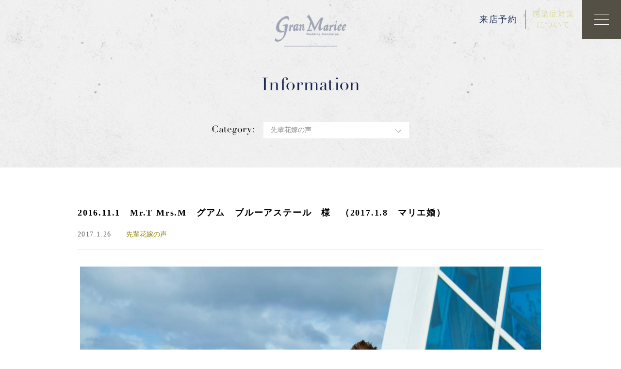

--- FILE ---
content_type: text/html; charset=UTF-8
request_url: https://office-mariee.com/voice/1787/
body_size: 11949
content:
<!DOCTYPE html>
<html dir="ltr" lang="ja"
	prefix="og: https://ogp.me/ns#" >
<head prefix="og: http://ogp.me/ns# fb: http://ogp.me/ns/fb# article: http://ogp.me/ns/article#">
	<meta charset="UTF-8">
	<meta name="viewport" content="width=device-width, initial-scale=1.0, maximum-scale=1.0, user-scalable=0" />
	<link rel="pingback" href="https://office-mariee.com/xmlrpc.php" />
	<!-- favicon -->
	<link rel="shortcut icon" href="https://office-mariee.com/wp-content/themes/granmariee/favi.png">
	<!-- Load css -->
	<link rel="stylesheet" href="https://use.fontawesome.com/releases/v5.8.1/css/all.css" integrity="sha384-50oBUHEmvpQ+1lW4y57PTFmhCaXp0ML5d60M1M7uH2+nqUivzIebhndOJK28anvf" crossorigin="anonymous">
	<link rel="stylesheet" type="text/css" href="https://office-mariee.com/wp-content/themes/granmariee/css/reset.css">
	<link rel="stylesheet" type="text/css" href="https://office-mariee.com/wp-content/themes/granmariee/js/slick/slick-theme.css">
	<link rel="stylesheet" type="text/css" href="https://office-mariee.com/wp-content/themes/granmariee/js/slick/slick.css">
	<link rel="stylesheet" type="text/css" href="https://office-mariee.com/wp-content/themes/granmariee/style.css?v=2025072215948">
	<link rel="stylesheet" type="text/css" href="https://office-mariee.com/wp-content/themes/granmariee/css/general.css?v=2020070904804">
	<link rel="stylesheet" type="text/css" href="https://office-mariee.com/wp-content/themes/granmariee/css/unique.css?v=2023031062803">
	<link rel="stylesheet" type="text/css" href="https://office-mariee.com/wp-content/themes/granmariee/js/fancybox/jquery.fancybox.min.css">
	<!-- Load JavaScript -->
	<script src="https://code.jquery.com/jquery-2.2.4.min.js" integrity="sha256-BbhdlvQf/xTY9gja0Dq3HiwQF8LaCRTXxZKRutelT44=" crossorigin="anonymous"></script>
	<link rel="stylesheet" href="https://cdnjs.cloudflare.com/ajax/libs/jqueryui/1.12.1/themes/base/jquery-ui.min.css">
	<script src="https://cdnjs.cloudflare.com/ajax/libs/jqueryui/1.12.1/jquery-ui.min.js"></script>
	<script src="https://ajax.googleapis.com/ajax/libs/jqueryui/1/i18n/jquery.ui.datepicker-ja.min.js"></script>
	<script src="https://unpkg.com/infinite-scroll@3/dist/infinite-scroll.pkgd.min.js"></script>
	<script src="https://office-mariee.com/wp-content/themes/granmariee/js/ofi.min.js"></script>
	<script src="https://office-mariee.com/wp-content/themes/granmariee/js/instafeed.min.js"></script>
	<script src="https://office-mariee.com/wp-content/themes/granmariee/js/scrollreveal.min.js"></script>
	<script src="https://office-mariee.com/wp-content/themes/granmariee/js/slick/slick.min.js"></script>
	<script src="https://office-mariee.com/wp-content/themes/granmariee/js/fancybox/jquery.fancybox.min.js"></script>
	<!-- /Load JavaScript -->
	<title>2016.11.1 Mr.T Mrs.M グアム ブルーアステール 様 （2017.1.8 マリエ婚） - グランマリエ</title>
	<style>img:is([sizes="auto" i], [sizes^="auto," i]) { contain-intrinsic-size: 3000px 1500px }</style>
	
		<!-- All in One SEO 4.4.3 - aioseo.com -->
		<meta name="description" content="職場の上司の知人がブレスインフォレストでお仕事されていると聞き、 来館したのがきっかけでした。 いつも笑顔で迎" />
		<meta name="robots" content="max-image-preview:large" />
		<link rel="canonical" href="https://office-mariee.com/voice/1787/" />
		<meta name="generator" content="All in One SEO (AIOSEO) 4.4.3" />

		<!-- Google tag (gtag.js) -->
<script async src="https://www.googletagmanager.com/gtag/js?id=G-YDHNNY8VZ6"></script>
<script>
  window.dataLayer = window.dataLayer || [];
  function gtag(){dataLayer.push(arguments);}
  gtag('js', new Date());

  gtag('config', 'G-YDHNNY8VZ6');
</script>
		<meta property="og:locale" content="ja_JP" />
		<meta property="og:site_name" content="グランマリエ - 宇都宮市インターパークにあるレンタルドレスショップ" />
		<meta property="og:type" content="article" />
		<meta property="og:title" content="2016.11.1 Mr.T Mrs.M グアム ブルーアステール 様 （2017.1.8 マリエ婚） - グランマリエ" />
		<meta property="og:description" content="職場の上司の知人がブレスインフォレストでお仕事されていると聞き、 来館したのがきっかけでした。 いつも笑顔で迎" />
		<meta property="og:url" content="https://office-mariee.com/voice/1787/" />
		<meta property="article:published_time" content="2017-01-26T07:44:09+00:00" />
		<meta property="article:modified_time" content="2019-12-25T06:57:18+00:00" />
		<meta name="twitter:card" content="summary_large_image" />
		<meta name="twitter:title" content="2016.11.1 Mr.T Mrs.M グアム ブルーアステール 様 （2017.1.8 マリエ婚） - グランマリエ" />
		<meta name="twitter:description" content="職場の上司の知人がブレスインフォレストでお仕事されていると聞き、 来館したのがきっかけでした。 いつも笑顔で迎" />
		<script type="application/ld+json" class="aioseo-schema">
			{"@context":"https:\/\/schema.org","@graph":[{"@type":"BlogPosting","@id":"https:\/\/office-mariee.com\/voice\/1787\/#blogposting","name":"2016.11.1 Mr.T Mrs.M \u30b0\u30a2\u30e0 \u30d6\u30eb\u30fc\u30a2\u30b9\u30c6\u30fc\u30eb \u69d8 \uff082017.1.8 \u30de\u30ea\u30a8\u5a5a\uff09 - \u30b0\u30e9\u30f3\u30de\u30ea\u30a8","headline":"2016.11.1\u3000Mr.T Mrs.M\u3000\u30b0\u30a2\u30e0\u3000\u30d6\u30eb\u30fc\u30a2\u30b9\u30c6\u30fc\u30eb\u3000\u69d8\u3000\uff082017.1.8\u3000\u30de\u30ea\u30a8\u5a5a\uff09","author":{"@id":"https:\/\/office-mariee.com\/author\/office-mariee-staff\/#author"},"publisher":{"@id":"https:\/\/office-mariee.com\/#organization"},"image":{"@type":"ImageObject","url":"https:\/\/office-mariee.com\/wp-content\/uploads\/2017\/01\/IMG_2450.jpg","width":1044,"height":1570},"datePublished":"2017-01-26T07:44:09+09:00","dateModified":"2019-12-25T06:57:18+09:00","inLanguage":"ja","mainEntityOfPage":{"@id":"https:\/\/office-mariee.com\/voice\/1787\/#webpage"},"isPartOf":{"@id":"https:\/\/office-mariee.com\/voice\/1787\/#webpage"},"articleSection":"\u5148\u8f29\u82b1\u5ac1\u306e\u58f0"},{"@type":"BreadcrumbList","@id":"https:\/\/office-mariee.com\/voice\/1787\/#breadcrumblist","itemListElement":[{"@type":"ListItem","@id":"https:\/\/office-mariee.com\/#listItem","position":1,"item":{"@type":"WebPage","@id":"https:\/\/office-mariee.com\/","name":"\u30db\u30fc\u30e0","description":"\u5b87\u90fd\u5bae\u5e02\u30a4\u30f3\u30bf\u30fc\u30d1\u30fc\u30af\u306b\u3042\u308b\u30ec\u30f3\u30bf\u30eb\u30c9\u30ec\u30b9\u30b7\u30e7\u30c3\u30d7","url":"https:\/\/office-mariee.com\/"},"nextItem":"https:\/\/office-mariee.com\/voice\/#listItem"},{"@type":"ListItem","@id":"https:\/\/office-mariee.com\/voice\/#listItem","position":2,"item":{"@type":"WebPage","@id":"https:\/\/office-mariee.com\/voice\/","name":"\u5148\u8f29\u82b1\u5ac1\u306e\u58f0","description":"\u8077\u5834\u306e\u4e0a\u53f8\u306e\u77e5\u4eba\u304c\u30d6\u30ec\u30b9\u30a4\u30f3\u30d5\u30a9\u30ec\u30b9\u30c8\u3067\u304a\u4ed5\u4e8b\u3055\u308c\u3066\u3044\u308b\u3068\u805e\u304d\u3001 \u6765\u9928\u3057\u305f\u306e\u304c\u304d\u3063\u304b\u3051\u3067\u3057\u305f\u3002 \u3044\u3064\u3082\u7b11\u9854\u3067\u8fce","url":"https:\/\/office-mariee.com\/voice\/"},"previousItem":"https:\/\/office-mariee.com\/#listItem"}]},{"@type":"Organization","@id":"https:\/\/office-mariee.com\/#organization","name":"\u30b0\u30e9\u30f3\u30de\u30ea\u30a8","url":"https:\/\/office-mariee.com\/"},{"@type":"Person","@id":"https:\/\/office-mariee.com\/author\/office-mariee-staff\/#author","url":"https:\/\/office-mariee.com\/author\/office-mariee-staff\/","name":"office-mariee-staff","image":{"@type":"ImageObject","@id":"https:\/\/office-mariee.com\/voice\/1787\/#authorImage","url":"https:\/\/secure.gravatar.com\/avatar\/ca9e134ac39980d27580f5ed2286e626?s=96&d=mm&r=g","width":96,"height":96,"caption":"office-mariee-staff"}},{"@type":"WebPage","@id":"https:\/\/office-mariee.com\/voice\/1787\/#webpage","url":"https:\/\/office-mariee.com\/voice\/1787\/","name":"2016.11.1 Mr.T Mrs.M \u30b0\u30a2\u30e0 \u30d6\u30eb\u30fc\u30a2\u30b9\u30c6\u30fc\u30eb \u69d8 \uff082017.1.8 \u30de\u30ea\u30a8\u5a5a\uff09 - \u30b0\u30e9\u30f3\u30de\u30ea\u30a8","description":"\u8077\u5834\u306e\u4e0a\u53f8\u306e\u77e5\u4eba\u304c\u30d6\u30ec\u30b9\u30a4\u30f3\u30d5\u30a9\u30ec\u30b9\u30c8\u3067\u304a\u4ed5\u4e8b\u3055\u308c\u3066\u3044\u308b\u3068\u805e\u304d\u3001 \u6765\u9928\u3057\u305f\u306e\u304c\u304d\u3063\u304b\u3051\u3067\u3057\u305f\u3002 \u3044\u3064\u3082\u7b11\u9854\u3067\u8fce","inLanguage":"ja","isPartOf":{"@id":"https:\/\/office-mariee.com\/#website"},"breadcrumb":{"@id":"https:\/\/office-mariee.com\/voice\/1787\/#breadcrumblist"},"author":{"@id":"https:\/\/office-mariee.com\/author\/office-mariee-staff\/#author"},"creator":{"@id":"https:\/\/office-mariee.com\/author\/office-mariee-staff\/#author"},"image":{"@type":"ImageObject","url":"https:\/\/office-mariee.com\/wp-content\/uploads\/2017\/01\/IMG_2450.jpg","@id":"https:\/\/office-mariee.com\/#mainImage","width":1044,"height":1570},"primaryImageOfPage":{"@id":"https:\/\/office-mariee.com\/voice\/1787\/#mainImage"},"datePublished":"2017-01-26T07:44:09+09:00","dateModified":"2019-12-25T06:57:18+09:00"},{"@type":"WebSite","@id":"https:\/\/office-mariee.com\/#website","url":"https:\/\/office-mariee.com\/","name":"\u30b0\u30e9\u30f3\u30de\u30ea\u30a8","description":"\u5b87\u90fd\u5bae\u5e02\u30a4\u30f3\u30bf\u30fc\u30d1\u30fc\u30af\u306b\u3042\u308b\u30ec\u30f3\u30bf\u30eb\u30c9\u30ec\u30b9\u30b7\u30e7\u30c3\u30d7","inLanguage":"ja","publisher":{"@id":"https:\/\/office-mariee.com\/#organization"}}]}
		</script>
		<!-- All in One SEO -->

<script type="text/javascript">
/* <![CDATA[ */
window._wpemojiSettings = {"baseUrl":"https:\/\/s.w.org\/images\/core\/emoji\/15.0.3\/72x72\/","ext":".png","svgUrl":"https:\/\/s.w.org\/images\/core\/emoji\/15.0.3\/svg\/","svgExt":".svg","source":{"concatemoji":"https:\/\/office-mariee.com\/wp-includes\/js\/wp-emoji-release.min.js?ver=6.7.4"}};
/*! This file is auto-generated */
!function(i,n){var o,s,e;function c(e){try{var t={supportTests:e,timestamp:(new Date).valueOf()};sessionStorage.setItem(o,JSON.stringify(t))}catch(e){}}function p(e,t,n){e.clearRect(0,0,e.canvas.width,e.canvas.height),e.fillText(t,0,0);var t=new Uint32Array(e.getImageData(0,0,e.canvas.width,e.canvas.height).data),r=(e.clearRect(0,0,e.canvas.width,e.canvas.height),e.fillText(n,0,0),new Uint32Array(e.getImageData(0,0,e.canvas.width,e.canvas.height).data));return t.every(function(e,t){return e===r[t]})}function u(e,t,n){switch(t){case"flag":return n(e,"\ud83c\udff3\ufe0f\u200d\u26a7\ufe0f","\ud83c\udff3\ufe0f\u200b\u26a7\ufe0f")?!1:!n(e,"\ud83c\uddfa\ud83c\uddf3","\ud83c\uddfa\u200b\ud83c\uddf3")&&!n(e,"\ud83c\udff4\udb40\udc67\udb40\udc62\udb40\udc65\udb40\udc6e\udb40\udc67\udb40\udc7f","\ud83c\udff4\u200b\udb40\udc67\u200b\udb40\udc62\u200b\udb40\udc65\u200b\udb40\udc6e\u200b\udb40\udc67\u200b\udb40\udc7f");case"emoji":return!n(e,"\ud83d\udc26\u200d\u2b1b","\ud83d\udc26\u200b\u2b1b")}return!1}function f(e,t,n){var r="undefined"!=typeof WorkerGlobalScope&&self instanceof WorkerGlobalScope?new OffscreenCanvas(300,150):i.createElement("canvas"),a=r.getContext("2d",{willReadFrequently:!0}),o=(a.textBaseline="top",a.font="600 32px Arial",{});return e.forEach(function(e){o[e]=t(a,e,n)}),o}function t(e){var t=i.createElement("script");t.src=e,t.defer=!0,i.head.appendChild(t)}"undefined"!=typeof Promise&&(o="wpEmojiSettingsSupports",s=["flag","emoji"],n.supports={everything:!0,everythingExceptFlag:!0},e=new Promise(function(e){i.addEventListener("DOMContentLoaded",e,{once:!0})}),new Promise(function(t){var n=function(){try{var e=JSON.parse(sessionStorage.getItem(o));if("object"==typeof e&&"number"==typeof e.timestamp&&(new Date).valueOf()<e.timestamp+604800&&"object"==typeof e.supportTests)return e.supportTests}catch(e){}return null}();if(!n){if("undefined"!=typeof Worker&&"undefined"!=typeof OffscreenCanvas&&"undefined"!=typeof URL&&URL.createObjectURL&&"undefined"!=typeof Blob)try{var e="postMessage("+f.toString()+"("+[JSON.stringify(s),u.toString(),p.toString()].join(",")+"));",r=new Blob([e],{type:"text/javascript"}),a=new Worker(URL.createObjectURL(r),{name:"wpTestEmojiSupports"});return void(a.onmessage=function(e){c(n=e.data),a.terminate(),t(n)})}catch(e){}c(n=f(s,u,p))}t(n)}).then(function(e){for(var t in e)n.supports[t]=e[t],n.supports.everything=n.supports.everything&&n.supports[t],"flag"!==t&&(n.supports.everythingExceptFlag=n.supports.everythingExceptFlag&&n.supports[t]);n.supports.everythingExceptFlag=n.supports.everythingExceptFlag&&!n.supports.flag,n.DOMReady=!1,n.readyCallback=function(){n.DOMReady=!0}}).then(function(){return e}).then(function(){var e;n.supports.everything||(n.readyCallback(),(e=n.source||{}).concatemoji?t(e.concatemoji):e.wpemoji&&e.twemoji&&(t(e.twemoji),t(e.wpemoji)))}))}((window,document),window._wpemojiSettings);
/* ]]> */
</script>
<link rel='stylesheet' id='sbr_styles-css' href='https://office-mariee.com/wp-content/plugins/reviews-feed/assets/css/sbr-styles.css?ver=2.1.0' type='text/css' media='all' />
<link rel='stylesheet' id='sbi_styles-css' href='https://office-mariee.com/wp-content/plugins/instagram-feed/css/sbi-styles.min.css?ver=6.8.0' type='text/css' media='all' />
<link rel='stylesheet' id='sby_styles-css' href='https://office-mariee.com/wp-content/plugins/feeds-for-youtube/css/sb-youtube-free.min.css?ver=2.4.0' type='text/css' media='all' />
<style id='wp-emoji-styles-inline-css' type='text/css'>

	img.wp-smiley, img.emoji {
		display: inline !important;
		border: none !important;
		box-shadow: none !important;
		height: 1em !important;
		width: 1em !important;
		margin: 0 0.07em !important;
		vertical-align: -0.1em !important;
		background: none !important;
		padding: 0 !important;
	}
</style>
<link rel='stylesheet' id='wp-block-library-css' href='https://office-mariee.com/wp-includes/css/dist/block-library/style.min.css?ver=6.7.4' type='text/css' media='all' />
<style id='classic-theme-styles-inline-css' type='text/css'>
/*! This file is auto-generated */
.wp-block-button__link{color:#fff;background-color:#32373c;border-radius:9999px;box-shadow:none;text-decoration:none;padding:calc(.667em + 2px) calc(1.333em + 2px);font-size:1.125em}.wp-block-file__button{background:#32373c;color:#fff;text-decoration:none}
</style>
<style id='global-styles-inline-css' type='text/css'>
:root{--wp--preset--aspect-ratio--square: 1;--wp--preset--aspect-ratio--4-3: 4/3;--wp--preset--aspect-ratio--3-4: 3/4;--wp--preset--aspect-ratio--3-2: 3/2;--wp--preset--aspect-ratio--2-3: 2/3;--wp--preset--aspect-ratio--16-9: 16/9;--wp--preset--aspect-ratio--9-16: 9/16;--wp--preset--color--black: #000000;--wp--preset--color--cyan-bluish-gray: #abb8c3;--wp--preset--color--white: #ffffff;--wp--preset--color--pale-pink: #f78da7;--wp--preset--color--vivid-red: #cf2e2e;--wp--preset--color--luminous-vivid-orange: #ff6900;--wp--preset--color--luminous-vivid-amber: #fcb900;--wp--preset--color--light-green-cyan: #7bdcb5;--wp--preset--color--vivid-green-cyan: #00d084;--wp--preset--color--pale-cyan-blue: #8ed1fc;--wp--preset--color--vivid-cyan-blue: #0693e3;--wp--preset--color--vivid-purple: #9b51e0;--wp--preset--gradient--vivid-cyan-blue-to-vivid-purple: linear-gradient(135deg,rgba(6,147,227,1) 0%,rgb(155,81,224) 100%);--wp--preset--gradient--light-green-cyan-to-vivid-green-cyan: linear-gradient(135deg,rgb(122,220,180) 0%,rgb(0,208,130) 100%);--wp--preset--gradient--luminous-vivid-amber-to-luminous-vivid-orange: linear-gradient(135deg,rgba(252,185,0,1) 0%,rgba(255,105,0,1) 100%);--wp--preset--gradient--luminous-vivid-orange-to-vivid-red: linear-gradient(135deg,rgba(255,105,0,1) 0%,rgb(207,46,46) 100%);--wp--preset--gradient--very-light-gray-to-cyan-bluish-gray: linear-gradient(135deg,rgb(238,238,238) 0%,rgb(169,184,195) 100%);--wp--preset--gradient--cool-to-warm-spectrum: linear-gradient(135deg,rgb(74,234,220) 0%,rgb(151,120,209) 20%,rgb(207,42,186) 40%,rgb(238,44,130) 60%,rgb(251,105,98) 80%,rgb(254,248,76) 100%);--wp--preset--gradient--blush-light-purple: linear-gradient(135deg,rgb(255,206,236) 0%,rgb(152,150,240) 100%);--wp--preset--gradient--blush-bordeaux: linear-gradient(135deg,rgb(254,205,165) 0%,rgb(254,45,45) 50%,rgb(107,0,62) 100%);--wp--preset--gradient--luminous-dusk: linear-gradient(135deg,rgb(255,203,112) 0%,rgb(199,81,192) 50%,rgb(65,88,208) 100%);--wp--preset--gradient--pale-ocean: linear-gradient(135deg,rgb(255,245,203) 0%,rgb(182,227,212) 50%,rgb(51,167,181) 100%);--wp--preset--gradient--electric-grass: linear-gradient(135deg,rgb(202,248,128) 0%,rgb(113,206,126) 100%);--wp--preset--gradient--midnight: linear-gradient(135deg,rgb(2,3,129) 0%,rgb(40,116,252) 100%);--wp--preset--font-size--small: 13px;--wp--preset--font-size--medium: 20px;--wp--preset--font-size--large: 36px;--wp--preset--font-size--x-large: 42px;--wp--preset--spacing--20: 0.44rem;--wp--preset--spacing--30: 0.67rem;--wp--preset--spacing--40: 1rem;--wp--preset--spacing--50: 1.5rem;--wp--preset--spacing--60: 2.25rem;--wp--preset--spacing--70: 3.38rem;--wp--preset--spacing--80: 5.06rem;--wp--preset--shadow--natural: 6px 6px 9px rgba(0, 0, 0, 0.2);--wp--preset--shadow--deep: 12px 12px 50px rgba(0, 0, 0, 0.4);--wp--preset--shadow--sharp: 6px 6px 0px rgba(0, 0, 0, 0.2);--wp--preset--shadow--outlined: 6px 6px 0px -3px rgba(255, 255, 255, 1), 6px 6px rgba(0, 0, 0, 1);--wp--preset--shadow--crisp: 6px 6px 0px rgba(0, 0, 0, 1);}:where(.is-layout-flex){gap: 0.5em;}:where(.is-layout-grid){gap: 0.5em;}body .is-layout-flex{display: flex;}.is-layout-flex{flex-wrap: wrap;align-items: center;}.is-layout-flex > :is(*, div){margin: 0;}body .is-layout-grid{display: grid;}.is-layout-grid > :is(*, div){margin: 0;}:where(.wp-block-columns.is-layout-flex){gap: 2em;}:where(.wp-block-columns.is-layout-grid){gap: 2em;}:where(.wp-block-post-template.is-layout-flex){gap: 1.25em;}:where(.wp-block-post-template.is-layout-grid){gap: 1.25em;}.has-black-color{color: var(--wp--preset--color--black) !important;}.has-cyan-bluish-gray-color{color: var(--wp--preset--color--cyan-bluish-gray) !important;}.has-white-color{color: var(--wp--preset--color--white) !important;}.has-pale-pink-color{color: var(--wp--preset--color--pale-pink) !important;}.has-vivid-red-color{color: var(--wp--preset--color--vivid-red) !important;}.has-luminous-vivid-orange-color{color: var(--wp--preset--color--luminous-vivid-orange) !important;}.has-luminous-vivid-amber-color{color: var(--wp--preset--color--luminous-vivid-amber) !important;}.has-light-green-cyan-color{color: var(--wp--preset--color--light-green-cyan) !important;}.has-vivid-green-cyan-color{color: var(--wp--preset--color--vivid-green-cyan) !important;}.has-pale-cyan-blue-color{color: var(--wp--preset--color--pale-cyan-blue) !important;}.has-vivid-cyan-blue-color{color: var(--wp--preset--color--vivid-cyan-blue) !important;}.has-vivid-purple-color{color: var(--wp--preset--color--vivid-purple) !important;}.has-black-background-color{background-color: var(--wp--preset--color--black) !important;}.has-cyan-bluish-gray-background-color{background-color: var(--wp--preset--color--cyan-bluish-gray) !important;}.has-white-background-color{background-color: var(--wp--preset--color--white) !important;}.has-pale-pink-background-color{background-color: var(--wp--preset--color--pale-pink) !important;}.has-vivid-red-background-color{background-color: var(--wp--preset--color--vivid-red) !important;}.has-luminous-vivid-orange-background-color{background-color: var(--wp--preset--color--luminous-vivid-orange) !important;}.has-luminous-vivid-amber-background-color{background-color: var(--wp--preset--color--luminous-vivid-amber) !important;}.has-light-green-cyan-background-color{background-color: var(--wp--preset--color--light-green-cyan) !important;}.has-vivid-green-cyan-background-color{background-color: var(--wp--preset--color--vivid-green-cyan) !important;}.has-pale-cyan-blue-background-color{background-color: var(--wp--preset--color--pale-cyan-blue) !important;}.has-vivid-cyan-blue-background-color{background-color: var(--wp--preset--color--vivid-cyan-blue) !important;}.has-vivid-purple-background-color{background-color: var(--wp--preset--color--vivid-purple) !important;}.has-black-border-color{border-color: var(--wp--preset--color--black) !important;}.has-cyan-bluish-gray-border-color{border-color: var(--wp--preset--color--cyan-bluish-gray) !important;}.has-white-border-color{border-color: var(--wp--preset--color--white) !important;}.has-pale-pink-border-color{border-color: var(--wp--preset--color--pale-pink) !important;}.has-vivid-red-border-color{border-color: var(--wp--preset--color--vivid-red) !important;}.has-luminous-vivid-orange-border-color{border-color: var(--wp--preset--color--luminous-vivid-orange) !important;}.has-luminous-vivid-amber-border-color{border-color: var(--wp--preset--color--luminous-vivid-amber) !important;}.has-light-green-cyan-border-color{border-color: var(--wp--preset--color--light-green-cyan) !important;}.has-vivid-green-cyan-border-color{border-color: var(--wp--preset--color--vivid-green-cyan) !important;}.has-pale-cyan-blue-border-color{border-color: var(--wp--preset--color--pale-cyan-blue) !important;}.has-vivid-cyan-blue-border-color{border-color: var(--wp--preset--color--vivid-cyan-blue) !important;}.has-vivid-purple-border-color{border-color: var(--wp--preset--color--vivid-purple) !important;}.has-vivid-cyan-blue-to-vivid-purple-gradient-background{background: var(--wp--preset--gradient--vivid-cyan-blue-to-vivid-purple) !important;}.has-light-green-cyan-to-vivid-green-cyan-gradient-background{background: var(--wp--preset--gradient--light-green-cyan-to-vivid-green-cyan) !important;}.has-luminous-vivid-amber-to-luminous-vivid-orange-gradient-background{background: var(--wp--preset--gradient--luminous-vivid-amber-to-luminous-vivid-orange) !important;}.has-luminous-vivid-orange-to-vivid-red-gradient-background{background: var(--wp--preset--gradient--luminous-vivid-orange-to-vivid-red) !important;}.has-very-light-gray-to-cyan-bluish-gray-gradient-background{background: var(--wp--preset--gradient--very-light-gray-to-cyan-bluish-gray) !important;}.has-cool-to-warm-spectrum-gradient-background{background: var(--wp--preset--gradient--cool-to-warm-spectrum) !important;}.has-blush-light-purple-gradient-background{background: var(--wp--preset--gradient--blush-light-purple) !important;}.has-blush-bordeaux-gradient-background{background: var(--wp--preset--gradient--blush-bordeaux) !important;}.has-luminous-dusk-gradient-background{background: var(--wp--preset--gradient--luminous-dusk) !important;}.has-pale-ocean-gradient-background{background: var(--wp--preset--gradient--pale-ocean) !important;}.has-electric-grass-gradient-background{background: var(--wp--preset--gradient--electric-grass) !important;}.has-midnight-gradient-background{background: var(--wp--preset--gradient--midnight) !important;}.has-small-font-size{font-size: var(--wp--preset--font-size--small) !important;}.has-medium-font-size{font-size: var(--wp--preset--font-size--medium) !important;}.has-large-font-size{font-size: var(--wp--preset--font-size--large) !important;}.has-x-large-font-size{font-size: var(--wp--preset--font-size--x-large) !important;}
:where(.wp-block-post-template.is-layout-flex){gap: 1.25em;}:where(.wp-block-post-template.is-layout-grid){gap: 1.25em;}
:where(.wp-block-columns.is-layout-flex){gap: 2em;}:where(.wp-block-columns.is-layout-grid){gap: 2em;}
:root :where(.wp-block-pullquote){font-size: 1.5em;line-height: 1.6;}
</style>
<link rel='stylesheet' id='contact-form-7-css' href='https://office-mariee.com/wp-content/plugins/contact-form-7/includes/css/styles.css?ver=5.8' type='text/css' media='all' />
<link rel='stylesheet' id='ctf_styles-css' href='https://office-mariee.com/wp-content/plugins/custom-twitter-feeds/css/ctf-styles.min.css?ver=2.3.0' type='text/css' media='all' />
<link rel='stylesheet' id='wpcf7-redirect-script-frontend-css' href='https://office-mariee.com/wp-content/plugins/wpcf7-redirect/build/css/wpcf7-redirect-frontend.min.css?ver=1.1' type='text/css' media='all' />
<link rel='stylesheet' id='cff-css' href='https://office-mariee.com/wp-content/plugins/custom-facebook-feed/assets/css/cff-style.min.css?ver=4.3.0' type='text/css' media='all' />
<link rel='stylesheet' id='sb-font-awesome-css' href='https://office-mariee.com/wp-content/plugins/custom-facebook-feed/assets/css/font-awesome.min.css?ver=4.7.0' type='text/css' media='all' />
<!--n2css--><script type="text/javascript" src="https://office-mariee.com/wp-includes/js/jquery/jquery.min.js?ver=3.7.1" id="jquery-core-js"></script>
<script type="text/javascript" src="https://office-mariee.com/wp-includes/js/jquery/jquery-migrate.min.js?ver=3.4.1" id="jquery-migrate-js"></script>
<link rel="https://api.w.org/" href="https://office-mariee.com/wp-json/" /><link rel="alternate" title="JSON" type="application/json" href="https://office-mariee.com/wp-json/wp/v2/posts/1787" /><link rel="EditURI" type="application/rsd+xml" title="RSD" href="https://office-mariee.com/xmlrpc.php?rsd" />
<meta name="generator" content="WordPress 6.7.4" />
<link rel='shortlink' href='https://office-mariee.com/?p=1787' />
<link rel="alternate" title="oEmbed (JSON)" type="application/json+oembed" href="https://office-mariee.com/wp-json/oembed/1.0/embed?url=https%3A%2F%2Foffice-mariee.com%2Fvoice%2F1787%2F" />
<link rel="alternate" title="oEmbed (XML)" type="text/xml+oembed" href="https://office-mariee.com/wp-json/oembed/1.0/embed?url=https%3A%2F%2Foffice-mariee.com%2Fvoice%2F1787%2F&#038;format=xml" />
<meta property="og:url" content="https://office-mariee.com/voice/1787/" />
<meta property="og:type" content="article" />
<meta property="og:title" content="2016.11.1　Mr.T Mrs.M　グアム　ブルーアステール　様　（2017.1.8　マリエ婚）" />
<meta property="og:description" content="職場の上司の知人がブレスインフォレストでお仕事されていると聞き、 来館したのがきっかけでした。 いつも笑顔で迎えてもらい、 フレンドリーな対応で親しみやすいスタ..." />
<meta property="og:site_name" content="グランマリエ" />
<meta property="og:image" content="https://office-mariee.com/wp-content/uploads/2017/01/IMG_2450.jpg" />
<meta name="twitter:card" content="summary_large_image" />
<meta property="og:locale" content="ja_JP" />
<meta name="generator" content="Elementor 3.15.2; features: e_dom_optimization, e_optimized_assets_loading, additional_custom_breakpoints; settings: css_print_method-external, google_font-enabled, font_display-auto">
<meta name="redi-version" content="1.2.4" />		<style type="text/css" id="wp-custom-css">
			.menu-item-131, .menu-item-112 {
	margin-top: 20px;
}		</style>
		
	<!-- Google Tag Manager -->
	<script>(function(w,d,s,l,i){w[l]=w[l]||[];w[l].push({'gtm.start':
	new Date().getTime(),event:'gtm.js'});var f=d.getElementsByTagName(s)[0],
	j=d.createElement(s),dl=l!='dataLayer'?'&l='+l:'';j.async=true;j.src=
	'https://www.googletagmanager.com/gtm.js?id='+i+dl;f.parentNode.insertBefore(j,f);
	})(window,document,'script','dataLayer','GTM-NDSV3D4');</script>
	<!-- End Google Tag Manager -->
</head>
<body data-rsssl=1 class="post-template-default single single-post postid-1787 single-format-standard elementor-default elementor-kit-3931">
	<!-- Google Tag Manager (noscript) -->
	<noscript><iframe src="https://www.googletagmanager.com/ns.html?id=GTM-NDSV3D4"
	height="0" width="0" style="display:none;visibility:hidden"></iframe></noscript>
	<!-- End Google Tag Manager (noscript) -->
<nav class="HeaderFloat js_footer_float">
	<ul class="HeaderFloat_lst g_font_serif u_flex">
		<li class="HeaderFloat_item"><a href="https://office-mariee.com/reservation/">来店予約</a></li>
		<li class="HeaderFloat_item covid19"><a href="https://office-mariee.com/wp-content/themes/granmariee/pdf/info_covid19.pdf" target="_blank">感染症対策<br>について</a></li>
<!--		<li class="HeaderFloat_item"><a href="https://line.me/R/ti/p/%40alk6301p" target="_blank">LINE@</a></li>-->
		<li class="HeaderFloat_item">
			<div class="g_hmb"><span></span><span></span><span></span></div>
		</li>
	</ul>
</nav>
<header class="w_PageHead u_wrp">
	<div class="PageHead u_wrp__full">
		<div class="PageHead_logo">
			<a href="https://office-mariee.com/"><img src="https://office-mariee.com/wp-content/themes/granmariee/img/common/header_logo.png" alt="Gran Mariee Wedding Concierge"></a>
		</div>
	</div>
</header>
<main class="w_Main">


	<section class="w_MainHead u_wrp">
		<div class="MainHead u_wrp">
			<div class="MainHead_ttl u_wrp_chd">
				<h1 class="MainHead_page_ttl info"><img src="https://office-mariee.com/wp-content/themes/granmariee/img/info/title.png" alt="Information"></h1>
			</div>
		</div>
	</section>

	<section class="w_InfoHead u_wrp">
		<div class="InfoHead u_wrp_chd">
			<div class="InfoHead_cat_lst u_flex">
				<img src="https://office-mariee.com/wp-content/themes/granmariee/img/info/info_cat01.png" alt="Category:">
				<div class="InfoHead_cat_select">
					<select name="category" id="category" class="">
						<option value="/news">選択してください</option>
																				<option value="/info" ></optio>お知らせ</option>
																				<option value="/event" ></optio>イベント</option>
																				<option value="/campaign" ></optio>キャンペーン</option>
																				<option value="/voice" selected></optio>先輩花嫁の声</option>
																				<option value="/blog" ></optio>スタッフブログ</option>
											</select>
				</div>
			</div>
		</div>
	</section>

	<section class="w_InfoDtl u_wrp">
		<div class="InfoDtl u_wrp_chd__sm">
			<div class="InfoDtl_head g_font_serif">
				<h1 class="InfoDtl_ttl">2016.11.1　Mr.T Mrs.M　グアム　ブルーアステール　様　（2017.1.8　マリエ婚）</h1>
				<div class="InfoDtl_aside u_flex">
					<time class="InfoDtl_date">2017.1.26</time>
					<span class="InfoDtl_lbl">先輩花嫁の声</span>
				</div>
			</div>
			<div class="InfoDtl_main">
				<div class="photo_list">
<a href="http://server-mariee.sakura.ne.jp/wp/wp-content/uploads/2017/01/IMG_2449.jpg"><img fetchpriority="high" decoding="async" src="https://server-mariee.sakura.ne.jp/wp/wp-content/uploads/2017/01/IMG_2449-1024x681.jpg" alt="" width="1024" height="681" class="alignleft size-large wp-image-1001" srcset="https://office-mariee.com/wp-content/uploads/2017/01/IMG_2449-1024x681.jpg 1024w, https://office-mariee.com/wp-content/uploads/2017/01/IMG_2449-300x199.jpg 300w, https://office-mariee.com/wp-content/uploads/2017/01/IMG_2449-768x511.jpg 768w, https://office-mariee.com/wp-content/uploads/2017/01/IMG_2449.jpg 1570w" sizes="(max-width: 1024px) 100vw, 1024px" /></a><br />
<a href="http://server-mariee.sakura.ne.jp/wp/wp-content/uploads/2017/01/IMG_2448.jpg"><img decoding="async" src="https://server-mariee.sakura.ne.jp/wp/wp-content/uploads/2017/01/IMG_2448-300x199.jpg" alt="" width="300" height="199" class="alignleft size-medium wp-image-1002" srcset="https://office-mariee.com/wp-content/uploads/2017/01/IMG_2448-300x199.jpg 300w, https://office-mariee.com/wp-content/uploads/2017/01/IMG_2448-768x511.jpg 768w, https://office-mariee.com/wp-content/uploads/2017/01/IMG_2448-1024x681.jpg 1024w, https://office-mariee.com/wp-content/uploads/2017/01/IMG_2448.jpg 1570w" sizes="(max-width: 300px) 100vw, 300px" /></a><br />
<a href="http://server-mariee.sakura.ne.jp/wp/wp-content/uploads/2017/01/IMG_2450.jpg"><img decoding="async" src="https://server-mariee.sakura.ne.jp/wp/wp-content/uploads/2017/01/IMG_2450-199x300.jpg" alt="" width="199" height="300" class="alignleft size-medium wp-image-1003" srcset="https://office-mariee.com/wp-content/uploads/2017/01/IMG_2450-199x300.jpg 199w, https://office-mariee.com/wp-content/uploads/2017/01/IMG_2450-768x1155.jpg 768w, https://office-mariee.com/wp-content/uploads/2017/01/IMG_2450-681x1024.jpg 681w, https://office-mariee.com/wp-content/uploads/2017/01/IMG_2450.jpg 1044w" sizes="(max-width: 199px) 100vw, 199px" /></a><br />
<a href="http://server-mariee.sakura.ne.jp/wp/wp-content/uploads/2017/01/IMG_2451.jpg"><img loading="lazy" decoding="async" src="https://server-mariee.sakura.ne.jp/wp/wp-content/uploads/2017/01/IMG_2451-300x199.jpg" alt="" width="300" height="199" class="alignleft size-medium wp-image-1004" srcset="https://office-mariee.com/wp-content/uploads/2017/01/IMG_2451-300x199.jpg 300w, https://office-mariee.com/wp-content/uploads/2017/01/IMG_2451-768x511.jpg 768w, https://office-mariee.com/wp-content/uploads/2017/01/IMG_2451-1024x681.jpg 1024w, https://office-mariee.com/wp-content/uploads/2017/01/IMG_2451.jpg 1570w" sizes="auto, (max-width: 300px) 100vw, 300px" /></a><br />
<a href="http://server-mariee.sakura.ne.jp/wp/wp-content/uploads/2017/01/IMG_2447.jpg"><img loading="lazy" decoding="async" src="https://server-mariee.sakura.ne.jp/wp/wp-content/uploads/2017/01/IMG_2447-300x199.jpg" alt="" width="300" height="199" class="alignleft size-medium wp-image-1005" srcset="https://office-mariee.com/wp-content/uploads/2017/01/IMG_2447-300x199.jpg 300w, https://office-mariee.com/wp-content/uploads/2017/01/IMG_2447-768x511.jpg 768w, https://office-mariee.com/wp-content/uploads/2017/01/IMG_2447-1024x681.jpg 1024w, https://office-mariee.com/wp-content/uploads/2017/01/IMG_2447.jpg 1570w" sizes="auto, (max-width: 300px) 100vw, 300px" /></a>
</div>
<p>職場の上司の知人がブレスインフォレストでお仕事されていると聞き、</p>
<p>来館したのがきっかけでした。</p>
<p>いつも笑顔で迎えてもらい、</p>
<p>フレンドリーな対応で親しみやすいスタッフの方々ばかりでした。</p>
<p>選んだ衣装の決め手は、</p>
<p>タキシードはシンプルでカッコ良く即決。</p>
<p>ドレスは母が「これ！」と決めたものでしたが、着て大正解でした！</p>
<p>挙式のドレス、帰国後の披露宴パーティまで、</p>
<p>素敵な思い出を作る事が出来ました！</p>
<p>披露宴では料理長自らのおしながき、</p>
<p>そしてわがままを言って私たちの名前入りポエムを書いてくれた事、</p>
<p>一生の宝です！！</p>
<p>自信を持ってグランマリエをおすすめします！</p>
<p>また遊びに行きます！！ありがとうございました。</p>
<p>&nbsp;</p>
<div class="staff column">
<h2 class="title-1">グランマリエより</h2>
<p>いつも気さくで楽しいお２人だったからこそ</p>
<p>私たちも衣装合わせ、またお打合せとすごく楽しい時間を過ごさせていただきました！！</p>
<p>グアムでの衣装は海と青空にとても映える</p>
<p>ウェディングドレスとタキシードをお選びいただき、</p>
<p>また帰国後のパーティまでお手伝いをさせていただき本当にありがとうございました。</p>
<p>披露宴でのお２人の姿を見届ける事ができ、</p>
<p>スタッフ一同幸せな気持ちでいっぱいです♡</p>
<p>またいつでも遊びに来て下さいね！！</p>
<p>末永くお幸せに♪
</p></div>
			</div>
		</div>
	</section>

	<section class="w_InfoDtlBtn u_wrp">
		<div class="InfoDtlBtn u_wrp_chd">
			<ul class="InfoDtlBtn_lst">
									<li class="InfoDtlBtn_item prev">
						<a href="https://office-mariee.com/voice/1784/" rel="prev">2016.4.2 Mr.R Mrs.J　ブランレビュー宇都宮アクアテラス 様</a>					</li>
													<li class="InfoDtlBtn_item next">
						<a href="https://office-mariee.com/blog/857/" rel="next">＊1/28(Sat) インスタフェア#marieeroom 開催しました＊</a>					</li>
							</ul>
			<div class="InfoDtlBtn_wrp">
				<div class="InfoDtlBtn_btn g_font_serif">
					<a href="https://office-mariee.com/news/">VIEW ALL</a>
				</div>
			</div>
		</div>
	</section>

	<section class="w_MainFooter u_wrp">
		<div class="w_BreadCrumb u_wrp">
			<div class="g_breadcrumb u_wrp__full">
				<ul class="g_breadcrumb_lst u_wrp_chd u_flex">
					<li class="g_breadcrumb_lst_li"><a href="https://office-mariee.com/">ホーム</a></li>
					<li class="g_breadcrumb_lst_li"><a href="https://office-mariee.com/news/">Information</a></li>
					<li class="g_breadcrumb_lst_li"><a href="https://office-mariee.com/voice/">先輩花嫁の声</a></li>
				</ul>
			</div>
		</div>
	</section>

<script>
	$(function(){
		$('#category').change(function() {
			if ($(this).val() != '') {
				window.location.href = $(this).val();
			}
		});
	});
</script>

</main>
<footer class="w_Footer u_wrp">
	<div class="w_FooterNavi">
		<div class="FooterNavi u_wrp_chd">
			<ul id="nav_footer" class="Footer_main_lst"><li id="menu-item-104" class="menu-item menu-item-type-custom menu-item-object-custom menu-item-has-children menu-item-104"><a>ドレス</a>
<ul class="sub-menu">
	<li id="menu-item-238" class="menu-item menu-item-type-post_type_archive menu-item-object-closet menu-item-238"><a href="https://office-mariee.com/closet/">マリエクローゼット</a></li>
	<li id="menu-item-106" class="menu-item menu-item-type-post_type menu-item-object-page menu-item-106"><a href="https://office-mariee.com/flow/">レンタルの流れ</a></li>
	<li id="menu-item-108" class="menu-item menu-item-type-taxonomy menu-item-object-category current-post-ancestor current-menu-parent current-post-parent menu-item-108"><a href="https://office-mariee.com/voice/">先輩花嫁の声</a></li>
</ul>
</li>
<li id="menu-item-109" class="menu-item menu-item-type-custom menu-item-object-custom menu-item-109"><a href="/photo-wedding/">フォトウエディングについて</a></li>
<li id="menu-item-131" class="menu-item menu-item-type-custom menu-item-object-custom menu-item-has-children menu-item-131"><a>グランマリエについて</a>
<ul class="sub-menu">
	<li id="menu-item-132" class="menu-item menu-item-type-post_type menu-item-object-page menu-item-132"><a href="https://office-mariee.com/service/">大切にしている3つのこと</a></li>
	<li id="menu-item-133" class="menu-item menu-item-type-post_type menu-item-object-page menu-item-133"><a href="https://office-mariee.com/access/">アクセス・会社案内</a></li>
</ul>
</li>
<li id="menu-item-134" class="menu-item menu-item-type-custom menu-item-object-custom menu-item-has-children menu-item-134"><a>お問い合わせ</a>
<ul class="sub-menu">
	<li id="menu-item-135" class="menu-item menu-item-type-post_type menu-item-object-page menu-item-135"><a href="https://office-mariee.com/reservation/">来店予約</a></li>
	<li id="menu-item-136" class="menu-item menu-item-type-post_type menu-item-object-page menu-item-136"><a href="https://office-mariee.com/request/">資料請求</a></li>
	<li id="menu-item-137" class="menu-item menu-item-type-post_type menu-item-object-page menu-item-137"><a href="https://office-mariee.com/contact/">その他のお問い合わせ</a></li>
	<li id="menu-item-138" class="menu-item menu-item-type-post_type menu-item-object-page menu-item-138"><a href="https://office-mariee.com/faq/">よくあるご質問</a></li>
</ul>
</li>
<li id="menu-item-139" class="menu-item menu-item-type-custom menu-item-object-custom menu-item-has-children menu-item-139"><a>インフォメーション</a>
<ul class="sub-menu">
	<li id="menu-item-140" class="menu-item menu-item-type-taxonomy menu-item-object-category menu-item-140"><a href="https://office-mariee.com/info/">お知らせ</a></li>
	<li id="menu-item-141" class="menu-item menu-item-type-taxonomy menu-item-object-category menu-item-141"><a href="https://office-mariee.com/event/">イベント</a></li>
	<li id="menu-item-182" class="menu-item menu-item-type-taxonomy menu-item-object-category menu-item-182"><a href="https://office-mariee.com/blog/">スタッフブログ</a></li>
</ul>
</li>
</ul>		</div>
	</div>
	<div class="w_FooterLogo">
		<div class="FooterLogo u_wrp_chd">
			<div class="Footer_logo">
				<a href="https://office-mariee.com/"><img src="https://office-mariee.com/wp-content/themes/granmariee/img//common/footer_logo.png" alt="Gran Mariee Wedding Concierge"></a>
			</div>
			<div class="Footer_info">
				<p class="Footer_info_ttl g_font_serif">お問い合わせ・来店予約</p>
				<p class="Footer_info_tel g_font_serif"><span>TEL.</span> <a href="tel:028-656-9979">028-656-9979</a></p>
				<dl class="Footer_info_lst">
					<dt>営業時間</dt>
					<dd>平日11:00〜19:00、土日祝10:00〜19:00</dd>
					<dt>定休日</dt>
					<dd>毎週水曜日</dd>
				</dl>
			</div>
			<div class="Footer_sns">
				<ul class="Footer_sns_lst u_flex">
					<!-- <li class="Footer_sns_item"><a href="https://www.facebook.com/%E3%82%B0%E3%83%A9%E3%83%B3%E3%83%9E%E3%83%AA%E3%82%A8-Gran-Mariee-155924164530710/" target="_blank"><img src="https://office-mariee.com/wp-content/themes/granmariee/img//common/icon_facebook.png" alt="Facebook"></a></li> -->
					<li class="Footer_sns_item"><a href="https://www.instagram.com/gran_mariee/" target="_blank"><img src="https://office-mariee.com/wp-content/themes/granmariee/img//common/icon_instagrem.png" alt="Instagram"></a></li>
					<!--<li class="Footer_sns_item"><a href="https://line.me/R/ti/p/%40alk6301p" target="_blank"><img src="https://office-mariee.com/wp-content/themes/granmariee/img//common/icon_line.png" alt="LINE"></a></li>-->
				</ul>
			</div>
		</div>
	</div>
	<div class="w_FooterCopy">
		<a href="https://office-mariee.com/privacy/" class="Footer_policy">プライバシーポリシー</a>
		<div class="Footer_copy g_font_serif">© Gran-Mariee</div>
	</div>
	<nav class="FooterFloat js_footer_float">
		<ul class="FooterFloat_lst g_font_serif u_flex">
			<li class="FooterFloat_item">
				<div class="g_hmb"><span></span><span></span><span></span></div>
			</li>
			<li class="FooterFloat_item"><a href="tel:028-656-9979">TEL</a></li>
			<li class="FooterFloat_item"><a href="https://office-mariee.com/reservation/">来店予約</a></li>
			<li class="FooterFloat_item covid19"><a href="https://office-mariee.com/wp-content/themes/granmariee/pdf/info_covid19.pdf" target="_blank">感染症対策<br>について</a></li>
<!--			<li class="FooterFloat_item"><a href="https://line.me/R/ti/p/%40alk6301p" target="_blank">LINE@</a></li>-->
		</ul>
	</nav>
</footer>
<!-- Custom Facebook Feed JS -->
<script type="text/javascript">var cffajaxurl = "https://office-mariee.com/wp-admin/admin-ajax.php";
var cfflinkhashtags = "true";
</script>
<!-- YouTube Feeds JS -->
<script type="text/javascript">

</script>
<!-- Instagram Feed JS -->
<script type="text/javascript">
var sbiajaxurl = "https://office-mariee.com/wp-admin/admin-ajax.php";
</script>
<script type="text/javascript" src="https://office-mariee.com/wp-content/plugins/contact-form-7/includes/swv/js/index.js?ver=5.8" id="swv-js"></script>
<script type="text/javascript" id="contact-form-7-js-extra">
/* <![CDATA[ */
var wpcf7 = {"api":{"root":"https:\/\/office-mariee.com\/wp-json\/","namespace":"contact-form-7\/v1"}};
/* ]]> */
</script>
<script type="text/javascript" src="https://office-mariee.com/wp-content/plugins/contact-form-7/includes/js/index.js?ver=5.8" id="contact-form-7-js"></script>
<script type="text/javascript" id="wpcf7-redirect-script-js-extra">
/* <![CDATA[ */
var wpcf7r = {"ajax_url":"https:\/\/office-mariee.com\/wp-admin\/admin-ajax.php"};
/* ]]> */
</script>
<script type="text/javascript" src="https://office-mariee.com/wp-content/plugins/wpcf7-redirect/build/js/wpcf7r-fe.js?ver=1.1" id="wpcf7-redirect-script-js"></script>
<script type="text/javascript" id="cffscripts-js-extra">
/* <![CDATA[ */
var cffOptions = {"placeholder":"https:\/\/office-mariee.com\/wp-content\/plugins\/custom-facebook-feed\/assets\/img\/placeholder.png"};
/* ]]> */
</script>
<script type="text/javascript" src="https://office-mariee.com/wp-content/plugins/custom-facebook-feed/assets/js/cff-scripts.js?ver=4.3.0" id="cffscripts-js"></script>

<nav id="js_menu_nav">
	<div class="w_Navi">
		<div class="Navi u_wrp_chd">
			<ul id="nav_global" class="Navi_main_lst"><li id="menu-item-97" class="menu-item menu-item-type-custom menu-item-object-custom menu-item-has-children menu-item-97"><a>ドレス</a>
<ul class="sub-menu">
	<li id="menu-item-237" class="menu-item menu-item-type-post_type_archive menu-item-object-closet menu-item-237"><a href="https://office-mariee.com/closet/">マリエクローゼット</a></li>
	<li id="menu-item-99" class="menu-item menu-item-type-post_type menu-item-object-page menu-item-99"><a href="https://office-mariee.com/flow/">レンタルの流れ</a></li>
	<li id="menu-item-101" class="menu-item menu-item-type-taxonomy menu-item-object-category current-post-ancestor current-menu-parent current-post-parent menu-item-101"><a href="https://office-mariee.com/voice/">先輩花嫁の声</a></li>
</ul>
</li>
<li id="menu-item-102" class="menu-item menu-item-type-custom menu-item-object-custom menu-item-102"><a href="/photo-wedding/">フォトウエディングについて</a></li>
<li id="menu-item-112" class="menu-item menu-item-type-custom menu-item-object-custom menu-item-has-children menu-item-112"><a href="#">グランマリエについて</a>
<ul class="sub-menu">
	<li id="menu-item-113" class="menu-item menu-item-type-post_type menu-item-object-page menu-item-113"><a href="https://office-mariee.com/service/">大切にしている3つのこと</a></li>
	<li id="menu-item-114" class="menu-item menu-item-type-post_type menu-item-object-page menu-item-114"><a href="https://office-mariee.com/access/">アクセス・会社案内</a></li>
</ul>
</li>
<li id="menu-item-115" class="menu-item menu-item-type-custom menu-item-object-custom menu-item-has-children menu-item-115"><a>お問い合わせ</a>
<ul class="sub-menu">
	<li id="menu-item-123" class="menu-item menu-item-type-post_type menu-item-object-page menu-item-123"><a href="https://office-mariee.com/request/">資料請求</a></li>
	<li id="menu-item-122" class="menu-item menu-item-type-post_type menu-item-object-page menu-item-122"><a href="https://office-mariee.com/reservation/">来店予約</a></li>
	<li id="menu-item-124" class="menu-item menu-item-type-post_type menu-item-object-page menu-item-124"><a href="https://office-mariee.com/contact/">その他のお問い合わせ</a></li>
	<li id="menu-item-125" class="menu-item menu-item-type-post_type menu-item-object-page menu-item-125"><a href="https://office-mariee.com/faq/">よくあるご質問</a></li>
</ul>
</li>
<li id="menu-item-126" class="menu-item menu-item-type-custom menu-item-object-custom menu-item-has-children menu-item-126"><a>インフォメーション</a>
<ul class="sub-menu">
	<li id="menu-item-127" class="menu-item menu-item-type-taxonomy menu-item-object-category menu-item-127"><a href="https://office-mariee.com/info/">お知らせ</a></li>
	<li id="menu-item-128" class="menu-item menu-item-type-taxonomy menu-item-object-category menu-item-128"><a href="https://office-mariee.com/event/">イベント</a></li>
	<li id="menu-item-180" class="menu-item menu-item-type-taxonomy menu-item-object-category menu-item-180"><a href="https://office-mariee.com/blog/">スタッフブログ</a></li>
</ul>
</li>
</ul><!--
			<ul class="Navi_main_lst">
				<li class="Navi_main_item pop_lst">
					<h2 class="Navi_main_ttl g_font_serif">ドレス</h2>
					<ul class="Navi_sub_lst u_flex">
						<li class="Navi_sub_item"><a href="#">マリエクローゼット</a></li>
						<li class="Navi_sub_item"><a href="#">料金・レンタルの流れ</a></li>
						<li class="Navi_sub_item"><a href="#">マリエコーディネート</a></li>
						<li class="Navi_sub_item"><a href="#">先輩花嫁の声</a></li>
					</ul>
				</li>
				<li class="Navi_main_item pop_lst">
					<h2 class="Navi_main_ttl g_font_serif">フォトウェディングについて</h2>
					<ul class="Navi_sub_lst u_flex">
						<li class="Navi_sub_item"><a href="#">フォトウェディング</a></li>
						<li class="Navi_sub_item"></li>
					</ul>
				</li>
				<li class="Navi_main_item pop_lst">
					<h2 class="Navi_main_ttl g_font_serif">グランマリエについて</h2>
					<ul class="Navi_sub_lst u_flex">
						<li class="Navi_sub_item"><a href="#">大切にしている3つのこと</a></li>
						<li class="Navi_sub_item"><a href="#">アクセス・会社案内</a></li>
					</ul>
				</li>
				<li class="Navi_main_item pop_lst">
					<h2 class="Navi_main_ttl g_font_serif">お問い合わせ</h2>
					<ul class="Navi_sub_lst u_flex">
						<li class="Navi_sub_item"><a href="#">来店予約</a></li>
						<li class="Navi_sub_item"><a href="#">資料請求</a></li>
						<li class="Navi_sub_item"><a href="#">その他のお問い合わせ</a></li>
						<li class="Navi_sub_item"><a href="#">よくあるご質問</a></li>
					</ul>
				</li>
				<li class="Navi_main_item pop_lst">
					<h2 class="Navi_main_ttl g_font_serif">インフォメーション</h2>
					<ul class="Navi_sub_lst u_flex">
						<li class="Navi_sub_item"><a href="#">お知らせ</a></li>
						<li class="Navi_sub_item"><a href="#">イベント</a></li>
						<li class="Navi_sub_item"><a href="#">スタッフブログ</a></li>
						<li class="Navi_sub_item"><a href="#">ウェディングコラム</a></li>
					</ul>
				</li>
			</ul>
-->
		</div>
	</div>
	<div class="w_NaviLogo">
		<div class="NaviLogo u_wrp_chd">
			<div class="Navi_logo">
				<a href="https://office-mariee.com/"><img src="https://office-mariee.com/wp-content/themes/granmariee/img//common/navi_logo.png" alt="Gran Mariee Wedding Concierge"></a>
			</div>
			<div class="Navi_info">
				<p class="Navi_info_ttl g_font_serif">お問い合わせ・来店予約</p>
				<p class="Navi_info_tel g_font_serif"><span>TEL.</span> <a href="tel:028-656-9979">028-656-9979</a></p>
				<dl class="Navi_info_lst">
					<dt>営業時間</dt>
					<dd>平日11:00～19:00、土日祝10:00～19:00</dd>
					<dt>定休日</dt>
					<dd>毎週水曜日</dd>
				</dl>
			</div>
			<div class="Navi_sns">
				<ul class="Navi_sns_lst u_flex">
					<!-- <li class="Navi_sns_item"><a href="https://www.facebook.com/%E3%82%B0%E3%83%A9%E3%83%B3%E3%83%9E%E3%83%AA%E3%82%A8-Gran-Mariee-155924164530710/" target="_blank"><img src="https://office-mariee.com/wp-content/themes/granmariee/img//common/icon_facebook_navi.png" alt="Facebook"></a></li> -->
					<li class="Navi_sns_item"><a href="https://www.instagram.com/gran_mariee/" target="_blank"><img src="https://office-mariee.com/wp-content/themes/granmariee/img//common/icon_instagrem_navi.png" alt="Instagram"></a></li>
					<!--<li class="Navi_sns_item"><a href="https://line.me/R/ti/p/%40alk6301p" target="_blank"><img src="https://office-mariee.com/wp-content/themes/granmariee/img//common/icon_line_navi.png" alt="LINE"></a></li>-->
				</ul>
			</div>
		</div>
	</div>
</nav>

<script src="https://office-mariee.com/wp-content/themes/granmariee/js/common.js?ver=1.0.0"></script>
</body>
</html>

--- FILE ---
content_type: text/css
request_url: https://office-mariee.com/wp-content/themes/granmariee/css/general.css?v=2020070904804
body_size: 5425
content:
@charset "UTF-8";

/*============================================================================================
      General
=============================================================================================*/
/*    Font
=====================================================*/
.g_font_serif {
	font-family: 游明朝,"Yu Mincho",YuMincho,"Hiragino Mincho ProN","Hiragino Mincho Pro",HGS明朝E,メイリオ,Meiryo,serif !important;
	-webkit-text-size-adjust: 100%;
}
.g_font_sans_serif {
	font-family: "ヒラギノ角ゴ ProN W3","HiraKakuProN-W3","ヒラギノ角ゴ Pro W3","HiraKakuPro-W3","メイリオ",Meiryo,"ＭＳ Ｐゴシック","MS Pgothic","Osaka",sans-serif;
/*	font-family:"游ゴシック Medium",YuGothic,YuGothicM,"Hiragino Kaku Gothic ProN","Hiragino Kaku Gothic Pro",メイリオ,Meiryo,sans-serif;*/
	-webkit-text-size-adjust: 100%;
}

/*    Hamberger Menu
=====================================================*/
.g_hmb,
.g_hmb span {
	display: inline-block;
	transition: all .4s;
	box-sizing: border-box;
}
.g_hmb {
	position: relative;
	width: 6.2vw;
	height: 100%;
	cursor: pointer;
}
.g_hmb span {
	position: absolute;
	left: 0;
	width: 100%;
	height: 1px;
	background-color: #fff;
	border-radius: 1px;
}
.g_hmb span:nth-of-type(1) {
	top: 2vw;
}
.g_hmb span:nth-of-type(2) {
	top: 4vw;
}
.g_hmb span:nth-of-type(3) {
	top: 6vw;
}
.g_hmb.active span:nth-of-type(1) {
	-webkit-transform: translateY(2vw) rotate(-45deg);
	transform: translateY(2vw) rotate(-45deg);
}
.g_hmb.active span:nth-of-type(2) {
	opacity: 0;
}
.g_hmb.active span:nth-of-type(3) {
	-webkit-transform: translateY(-2vw) rotate(45deg);
	transform: translateY(-2vw) rotate(45deg);
}

@media screen and (min-width: 960px) {
	.g_hmb {
		width: 80px;
		height: 100%;
	}
	.g_hmb span {
		position: absolute;
		left: 25px;
		width: 30px;
		height: 1px;
		background-color: #fff;
		border-radius: 1px;
	}
	.g_hmb span:nth-of-type(1) {
		top: 30px;
	}
	.g_hmb span:nth-of-type(2) {
		top: 40px;
	}
	.g_hmb span:nth-of-type(3) {
		top: 50px;
	}
	.g_hmb.active span:nth-of-type(1) {
		-webkit-transform: translateY(10px) rotate(-45deg);
		transform: translateY(10px) rotate(-45deg);
	}
	.g_hmb.active span:nth-of-type(2) {
		opacity: 0;
	}
	.g_hmb.active span:nth-of-type(3) {
		-webkit-transform: translateY(-10px) rotate(45deg);
		transform: translateY(-10px) rotate(45deg);
	}
}

/*    Section
=====================================================*/
.g_sec{
	padding: 12vw 0 18vw;
}

@media screen and (min-width: 960px) {
	.g_sec{
		padding: 50px 0 100px;
	}
}


/*    Heading
=====================================================*/
.g_head {
	color: #776a58;
	font-size: 2.4rem;
	font-weight: bold;
	letter-spacing: 0.1rem;
	text-align: center;
	padding-bottom: 18px;
}
.g_head_ttl {
	text-align: center;
}

@media screen and (max-width: 768px){
	.g_head {
/*
		background: url(../img/common/border_376_01.png) no-repeat;
		background-position: top center;
		background-size: 92vw 5px;
*/
	}
}



/*    Button - basic -
=====================================================*/
.g_btn {
	display: inline-block;
/*	width: 48.8vw;*/
	height: 8.8vw;
	line-height: 8.8vw;
	border-width: 1px;
	border-color: #182750;
	border-style: solid;
	color: #182750;
	font-size: 1.4rem;;
	font-weight: 600;
	text-align: center;
	-webkit-transition: all 0.2s;
	transition: all 0.2s;
	margin: 0 auto;
}
.g_btn a {
	display: block;
	width: 100%;
	height: 100%;
	line-height: 8.8vw;
	position: relative;
	padding: 0 4vw;
	transition: all .3s;
}
.g_btn a::after{
	content: '';
	width: 5.066666667vw;
	height: 100%;
	position: absolute;
	top: 0;
	right: -2.8vw;
	background: url(../img/top/arrow01.png) no-repeat;
	background-size: 5.066666667vw;
	background-position: center top calc(50% - 0.6vw);
	transition: all .2s;
}
.g_btn:hover a::after{
	right: -4.8vw;
}
.g_btn span.g_btn_inr {
	display: block;
	width: 100%;
	height: 100%;
	line-height: 8.8vw;
	position: relative;
	padding: 0 4vw;
	transition: all .3s;
}
.g_btn  span.g_btn_inr::after{
	content: '';
	width: 5.066666667vw;
	height: 100%;
	position: absolute;
	top: 0;
	right: -2.8vw;
	background: url(../img/top/arrow01.png) no-repeat;
	background-size: 5.066666667vw;
	background-position: center top calc(50% - 0.6vw);
	transition: all .2s;
}
.g_btn:hover  span.g_btn_inr::after{
	right: -4.8vw;
}

.g_btn_link {
	display: inline-block;
	border-bottom: 2px solid #182750;
/*	width: 32vw;*/
	color: #182750;
	font-size: 1.4rem;
	font-weight: 500;
	line-height: 2;
	letter-spacing: 0.1em;
}
.g_btn_link a {
	display: block;
	width: inherit;
	height: inherit;
	position: relative;
	padding: 0 2vw;
	padding-right: 10vw;
}
.g_btn_link a::after{
	content: '';
	width: 5.066666667vw;
	height: 100%;
	position: absolute;
	top: 0;
	right: 2vw;
	background: url(../img/common/arrow01.png) no-repeat;
	background-size: 5.066666667vw;
	background-position: center top calc(50% - 0.4vw);
	transition: all .2s;
}
.g_btn_link:hover a::after{
	right: -3.6vw;
}


@media screen and (min-width: 960px) {
	.g_btn {
		height: 56px;
		line-height: 56px;
		border-width: 2px;
		font-size: 2rem;;
	}
	.g_btn a {
		line-height: 56px;
		padding: 0 40px;
	}
	.g_btn a::after{
		content: '';
		width: 38px;
		height: 100%;
		position: absolute;
		top: 0;
		right: -26px;
		background: url(../img/top/arrow01.png) no-repeat;
		background-size: 38px;
		background-position: center top calc(50% - 2px);
		transition: all .2s;
	}
	.g_btn:hover a::after{
		right: -38px;
	}
	.g_btn  span.g_btn_inr {
		line-height: 56px;
		padding: 0 40px;
	}
	.g_btn  span.g_btn_inr::after{
		content: '';
		width: 38px;
		height: 100%;
		position: absolute;
		top: 0;
		right: -26px;
		background: url(../img/top/arrow01.png) no-repeat;
		background-size: 38px;
		background-position: center top calc(50% - 2px);
		transition: all .2s;
	}
	.g_btn:hover  span.g_btn_inr::after{
		right: -38px;
	}
	.g_btn_link a {
		display: block;
		width: inherit;
		height: inherit;
		position: relative;
		padding: 0 10px;
		padding-right: 40px;
	}
	.g_btn_link a::after{
		content: '';
		width: 24px;
		height: 100%;
		position: absolute;
		top: 0;
		right: 2px;
		background: url(../img/top/arrow01.png) no-repeat;
		background-size: 24px;
		background-position: center top calc(50% - 2px);
		transition: all .2s;
	}
	.g_btn_link:hover a::after{
		right: -16px;
	}
}


/*    Mark
=====================================================*/
/*
.g_mark_before {
	vertical-align: -4px;
	margin-right: 2px;
}
.g_mark_after {
	vertical-align: -4px;
	margin-right: 2px;
}
*/
.g_mark_before,
.g_mark_after {
	display: inline-block;
	margin-right: 5px;
	padding: 0 5px;
	font-size: 1.2rem;
	color: #808080;
	border: 1px solid #c9c9c9;
	text-align: center;
	line-height: 20px;
}

.g_mark_item {
	margin-left: 5px;
}
.g_mark_item:first-child {
	margin-left: 0;
}
.g_mark {
	border-width: 1px;
	border-color: #cbc0ba;
	border-style: solid;
	background-color: #715e53;
	display: inline-block;
	color: #eeea5b;
	font-size: 13px;
	line-height: 24px;
	padding: 0 12px 0 20px;
	position: relative;
}
.g_mark.mark_after {
	color: #c9e48d;
}
.g_mark::before {
	content: '';
	width: 12px;
	height: 21px;
	background: url(../img/top/img005.png) no-repeat top left;
	position: absolute;
	top: -5px;
	left: 5px;
}
.g_mark.mark_after::before {
	background: url(../img/top/img006.png) no-repeat top left;
}


/*    Decoration
=====================================================*/
.g_em{}
.g_bold{
	font-weight: bold;
}



/*    Link mark
=====================================================*/
.g_link{
	position: relative;
	padding-right: 10px;
}
.g_link::after {
	content: '';
	position: absolute;
	width: 6px;
	height: 6px;
	border-right: 1px solid #000;
	border-bottom: 1px solid #000;
	transform: rotate(-45deg);
	top: calc(50% - 4px);
	right: 0;
}



/*    Entry
=====================================================*/
.g_entry{
	min-width: 1050px;
	max-width: 1050px;
	margin: 80px auto 0;
	padding: 75px;
	background-color: #fff;
}
.g_entry_ttl{
	font-size: 2.4rem;
	line-height: 1.2;
	margin: -3px auto;
	padding-bottom: 24px;
	border-bottom: 1px solid #eee;
}
.g_entry_group{
	margin: 25px auto 50px;
}
.g_entry_date{
	color: #686868;
	font-size: 1.2rem;
	line-height: 22px;
	margin-right: 15px;
}
.g_entry_label{
	width: auto;
	height: 22px;
	line-height: 22px;
	padding: 0 15px;
	background-color: #c3daf1;
	text-align: center;
	color: #3879b9;
	font-size: 1.2rem;
}
.g_entry_inr{
	width: 100%;
}
.g_entry_inr p{
	font-size: 1.4rem;
}
.g_entry_inr div{
	font-size: 1.4rem;
}
.g_entry_inr img{
	display: block;
	width: auto;
	max-width: 750px;
	line-height: 0;
}
.g_entry_inr img.aligncenter{
	margin: 0 auto;
}
.g_entry_inr img.alignleft{
	margin: 0 auto 0 0;
}
.g_entry_inr img.alignright{
	margin: 0 0 0 auto;
}
.g_entry_inr a{
	color: #1d459f;
	text-decoration: underline;
}
.g_entry_inr a:hover{
	text-decoration: none;
}



/*    Pagenation
=====================================================*/
.g_pgnate{
	text-align: center;
	margin-top: 60px;
}
.g_pgnate__mgb{
	margin-bottom: 120px;
}
.g_pgnateLst{
	text-align: inherit;
	margin-top: -10px;
}
.g_pgnateLst_li{
	width: 46px;
	height: 46px;
	line-height: 46px;
	border-width: 1px;
	border-color: #3879b9;
	border-style: solid;
	font-size: 1.4rem;
	margin-left: 15px;
	margin-top: 10px;
	text-align: center;
	color: #3879b9;
	/*-webkit-transition: all 0.2s;
	transition: all 0.2s;*/
}
.g_pgnateLst_li__back{
	width: auto;
	padding: 0 28px;
}
.g_pgnateLst_li__prev::before,
.g_pgnateLst_li__next::before{
	width: 8px;
	height: 10px;
	top: 0;
	bottom: 0;
	left: 0;
	right: 0;
}
.g_pgnateLst_li__prev::before{
	background-image: url(../img/common/ic_pgn_prev.png);
}
.g_pgnateLst_li__next::before{
	background-image: url(../img/common/ic_pgn_next.png);
}
.g_pgnateLst_li__tprev,
.g_pgnateLst_li__tnext{
	width: auto;
}
.g_pgnateLst_li__tprev::before,
.g_pgnateLst_li__tnext::before{
	width: 25px;
	height: 8px;
	top: 0;
	bottom: 0;
}
.g_pgnateLst_li__tprev::before{
	background-image: url(../img/common/ic_pgn_prev.png);
	left: 10px;
}
.g_pgnateLst_li__tnext::before{
	background-image: url(../img/common/ic_pgn_next.png);
	right: 10px;
}
.g_pgnateLst_li__tprev{
	padding: 0 19px 0 52px;
}
.g_pgnateLst_li__tnext{
	padding: 0 52px 0 19px;
}
.g_pgnateLst_li a{
	display: block;
	width: auto;
	height: inherit;
	padding: inherit;
	transition: none;
}
.g_pgnateLst_li__back a{
	margin: 0 -28px;
}
.g_pgnateLst_li__tprev a{
	margin: 0 -19px 0 -52px;
}
.g_pgnateLst_li__tnext a{
	margin: 0 -52px 0 -19px;
}

/*-- hover --*/
.g_pgnateLst_li.u_crnt,
.g_pgnateLst_li:hover{
	color: #fff;
	background-color: #3879b9;
}
.g_pgnateLst_li__prev:hover::before,
.g_pgnateLst_li__tprev:hover::before{
	background-image: url(../img/common/ic_pgn_prev_ov.png);
	-ms-pointer-events: none;
	pointer-events: none;
}
.g_pgnateLst_li__next:hover::before,
.g_pgnateLst_li__tnext:hover::before{
	background-image: url(../img/common/ic_pgn_next_ov.png);
	-ms-pointer-events: none;
	pointer-events: none;
}



/*    Breadcrumb
=====================================================*/
.g_breadcrumb{
/*	border-bottom: 1px solid #d9d9d9;*/
}
.g_breadcrumb_lst{
	padding: 2.8vw 2.4vw;
/*	margin-left: -14px;*/
}
.g_breadcrumb_lst_li{
	color: #9b9b9b;
	font-size: 1.0rem;
	line-height: 1;
	padding-right: 6px;
}
.g_breadcrumb_lst_li::before{
	content: '\003e';
/*
	font-family: "Font Awesome 5 Free";
	content: "\f105";
	font-weight: 900;
*/
	color: #9b9b9b;
	padding-right: 6px;
}
.g_breadcrumb_lst_li a{
	display: inline-block;
	transition: all 0.3s;
}
.g_breadcrumb_lst_li:first-child::before {
	content: '';
	padding-right: 0;
}

@media screen and (min-width: 960px) {
	.g_breadcrumb_lst{
		padding: 20px 0;
	}
	.g_breadcrumb_lst_li{
		font-size: 1.4rem;
	}
}


/*    List
=====================================================*/
.g_no_data {
	font-size: 1.4rem;
	color: #000;
	padding: 20px 0;
/*	text-align: center;*/
}


/*    Form Input
=====================================================*/
.g_text {
	display: block;
	width: 100%;
	padding: 16px 12px;
	border: none;
	border-radius: 10px;
	font-size: 2rem;
	outline: none;
}
.g_text::placeholder {
	color: #828282;
}
.g_text::-webkit-input-placeholder {
	color: #828282;
}
.g_text::-ms-input-placeholder {
	color: #828282;
}
.g_text::-ms-input-placeholder {
	color: #828282;
}

.g_select{
	position: relative;
}
.g_select:before {
	z-index: 1;
	position: absolute;
	right: 0;
	top: 0;
	content: "▼";
	line-height: 55px;
	color: #fa7268;
	pointer-events: none;
	width: 54px;
	background-color: #fee3e1;
	text-align: center;
	border-radius: 10px;
}
.g_select select{
	outline:none;
	-moz-appearance: none;
	text-indent: 0.01px;
	text-overflow: '';
	background: none #fff;
	vertical-align: middle;
	font-size: 2rem;
	color: inherit;
	-webkit-appearance: button;
	-moz-appearance: button;
	appearance: button;
	appearance: none;
	-webkit-appearance: none;
	-moz-appearance: none;
	height: 55px;
	padding: 8px 12px;
	border:1px solid #fff;
	color:#000;
	width:100%;
	border-radius:10px;
}
.g_select select option{
	background-color: #fff;
	color: #000;
}
.g_select select::-ms-expand {
	display: none;
}
.g_select select:-moz-focusring {
	color: transparent;
	text-shadow: 0 0 0 #828c9a;
}

.g_form_text {
	display: block;
	width: 100%;
	padding: 3vw 2vw;
	border: 1px solid #bfbfbf;
	border-radius: 4px;
	font-size: 1.6rem;
	outline: none;
	-moz-appearance: none;
	-webkit-appearance: none;
	appearance: none;
}
.g_form_text::placeholder,
.g_form_text::-webkit-input-placeholder,
.g_form_text::-ms-input-placeholder,
.g_form_text::-ms-input-placeholder {
	color: #828282;
}

.g_form_textarea {
	width: 100%;
	height: 30vw;
	padding: 3vw 2vw;
	border: 1px solid #bfbfbf;
	border-radius: 4px;
	font-size: 1.6rem;
	outline: none;
	-moz-appearance: none;
	-webkit-appearance: none;
	appearance: none;
	background-color: #fff;
}

.g_form_text--search {
	padding: 2px 5px;
	font-size: 1.6rem;
}
.g_form_check label {
	font-size: 1.6rem;
	line-height: 1.5;
/*	letter-spacing: -0.06em*/
}
.g_form_check span.wpcf7-list-item {
	display: inline-block;
	width: 47%;
	margin: 5px 10px 5px 0;
	font-size: 1.2rem;
	vertical-align: top;
}
.g_form_check input[type=checkbox] {
	vertical-align: -3px;
}
.g_form_radio label {
	font-size: 1.6rem;
	line-height: 1.5;
/*	letter-spacing: -0.06em*/
}
.g_form_radio span.wpcf7-list-item {
	width: 47%;
	margin: 5px 10px 5px 0;
}

.wpcf7-form-control-wrap.r_time01:before,
.wpcf7-form-control-wrap.r_time02:before{
	z-index: 1;
	position: absolute;
	right: 0;
	top: -2.8vw;
	content: "▼";
	line-height: 12vw;
/*	color: #fa7268;*/
	pointer-events: none;
	width: 11vw;
/*	background-color: #fee3e1;*/
	text-align: center;
	border-radius: 5px;
}
.g_form_select {
	outline: none;
	-moz-appearance: none;
	text-indent: 0.01px;
	text-overflow: '';
	background: none #fff;
	vertical-align: middle;
	font-size: 1.6rem;
	color: inherit;
	-webkit-appearance: button;
	-moz-appearance: button;
	appearance: button;
	appearance: none;
	-webkit-appearance: none;
	-moz-appearance: none;
	height: 12vw;
	padding: 2vw 2vw;
	border: 1px solid #bfbfbf;
	color: #000;
	width: 100%;
	border-radius: 5px;
}
.g_form_select option{
	background-color: #fff;
	color: #000;
}
.g_form_select::-ms-expand {
	display: none;
}
.g_form_select:-moz-focusring {
	color: transparent;
	text-shadow: 0 0 0 #828c9a;
}


span.wpcf7-not-valid-tip {
	color: #f00;
/*	padding-top: 16px;*/
}
div.wpcf7-validation-errors,
div.wpcf7-acceptance-missing {
	color: #f00;
	border: 2px solid #f00 !important;
}
div.wpcf7-spam-blocked {
	display: none !important;
}

@media screen and (min-width: 960px) {
	.g_form_text {
		padding: 10px 10px;
		border-radius: 4px;
	}
	.g_form_textarea {
		height: 120px;
		padding: 10px 10px;
	}
	.g_form_check span.wpcf7-list-item {
		width: 30%;
	}
	.g_form_check input[type=checkbox] {
		vertical-align: 1px;
	}
	.g_form_radio span.wpcf7-list-item {
		width: 30%;
	}
	.wpcf7-form-control-wrap.r_time01:before,
	.wpcf7-form-control-wrap.r_time02:before{
		top: -10px;
		line-height: 40px;
		width: 40px;
	}
	.g_form_select {
		height: 40px;
		padding: 10px 10px;
	}
}

/*
@media screen and (max-width: 959px) {
	.g_text {
		font-size: 1.6rem;
		padding: 2.4vw
	}

	.g_select:before {
		z-index: 1;
		position: absolute;
		right: 0;
		top: 0;
		content: "▼";
		line-height: 10vw;
		color: #fa7268;
		pointer-events: none;
		width: 10vw;
		background-color: #fee3e1;
		text-align: center;
		border-radius: 10px;
	}
	.g_select select{
		outline:none;
		-moz-appearance: none;
		text-indent: 0.01px;
		text-overflow: '';
		background: none #fff;
		vertical-align: middle;
		font-size: 1.6rem;
		color: inherit;
		-webkit-appearance: button;
		-moz-appearance: button;
		appearance: button;
		appearance: none;
		-webkit-appearance: none;
		-moz-appearance: none;
		height: 10vw;
		padding: 2.4vw;
		border:1px solid #fff;
		color:#000;
		width:100%;
		border-radius:10px;
		line-height: 1;
	}

	.g_form_check span.wpcf7-list-item {
		width: 100%;
	}

	.g_form_radio span.wpcf7-list-item {
		width: 100%;
	}
}
*/


/*    Slick
=====================================================*/
.slick-dots li {
	width: 4vw;
	height: 4vw;
	margin: 0 0.8vw;
}
.slick-dots li button:before {
	color: #d8d8db;
	font-size: 1.4rem;
	content: '■';
}
.slick-dots li.slick-active button:before {
	color: #b9b575;
}

.g_slick_prev,
.g_slick_next {
	font-size: 0;
	line-height: 0;
	position: absolute;
	top: 50%;
	display: block;
	width: 10.67vw;
	height: 10.67vw;
	padding: 0;
	-webkit-transform: translate(0, -50%);
	-ms-transform: translate(0, -50%);
	transform: translate(0, -50%);
	cursor: pointer;
	color: transparent;
	border: none;
	outline: none;
	background: transparent;
	background-color: rgba(0, 0, 0, 0.3);
	z-index: 10;
}
.g_slick_prev {
	left: -3vw;
}
.g_slick_next {
	right: -3vw;
}
.g_slick_prev:before {
	content: '';
	position: absolute;
	width: 3vw;
	height: 3vw;
	border-top: 1px solid #fff;
	border-left: 1px solid #fff;
	-webkit-transform: rotate(-45deg) translateY(-50%);
	transform: rotate(-45deg) translateY(-50%);
	top: 50%;
	left: 65%;
}
.g_slick_next:before {
	content: '';
	position: absolute;
	width: 3vw;
	height: 3vw;
	border-top: 1px solid #fff;
	border-right: 1px solid #fff;
	-webkit-transform: rotate(45deg) translateY(-50%);
	transform: rotate(45deg) translateY(-50%);
	top: 50%;
	right: 65%;
}

@media screen and (min-width: 960px) {
	.slick-dots li {
		width: 20px;
		margin: 0 10px;
	}
	.slick-dots li button:before {
		color: #d8d8db;
		font-size: 1.8rem;
		content: '■';
	}

	.g_slick_prev,
	.g_slick_next {
		width: 80px;
		height: 80px;
	}
	.g_slick_prev {
		left: -22px;
	}
	.g_slick_next {
		right: -22px;
	}
	.g_slick_prev:before {
		width: 22px;
		height: 22px;
		-webkit-transform: rotate(-45deg) translateY(-50%);
		transform: rotate(-45deg) translateY(-50%);
		top: 50%;
		left: 65%;
	}
	.g_slick_next:before {
		width: 22px;
		height: 22px;
		-webkit-transform: rotate(45deg) translateY(-50%);
		transform: rotate(45deg) translateY(-50%);
		top: 50%;
		right: 65%;
	}
}


/*    NaviSpMenu
=====================================================*/
/*
#js_menu_wrp {
	height: 100%;
	overflow-x: hidden;
	position: relative;
}
#js_menu_overlay {
	content: "";
	display: block;
	width: 0;
	height: 0;
	background-color: rgba(0, 0, 0, 0.5);
	position: absolute;
	top: 0;
	left: 0;
	z-index: 20;
	opacity: 0;
	transition: opacity .5s;
}
#js_menu_overlay.open {
	width: 100%;
	height: 100%;
	opacity: 1;
	overflow: hidden;
}
#js_menu_contents {
	height: 100%;
	min-height: 100vh;
	transition: all .5s;
	display: flex;
	flex-direction: column;
	justify-content: center;
}
#js_menu_contents.open {
	transform: translateX(-100vw);
	overflow: hidden;
}
*/
#js_menu_overlay {
	content: "";
	display: block;
	width: 0;
	height: 0;
	background-color: rgba(0, 0, 0, 0.5);
	position: absolute;
	top: 0;
	left: 0;
	z-index: 20;
	opacity: 0;
	transition: opacity .5s;
}
#js_menu_overlay.open {
	width: 100%;
	height: 100%;
	opacity: 1;
	overflow: hidden;
}
#js_menu_nav {
	width: 100vw;
	height: calc(100% - 17.6vw);
/*	box-shadow: 0px 3px 4.9px 0.1px rgba(0, 0, 0, 0.2);*/
	background-color: rgba(68, 63, 51, 0.9);
	position: fixed;
	top: 0;
	right: 0;
	z-index: 30;
	transform: translateY(100vh);
	transition: all .5s;
	color: #fff;
}
#js_menu_nav.open {
	transform: translateZ(0);
}
/* メニュー内でスクロールさせる */
#js_menu_nav.open {
/*	height: 100%;*/
	overflow: auto;
	-webkit-overflow-scrolling: touch;
}

@media screen and (min-width: 960px) {
	#js_menu_nav {
		width: 100vw;
		height: 100vh;
	/*	box-shadow: 0px 3px 4.9px 0.1px rgba(0, 0, 0, 0.2);*/
		background-color: rgba(68, 63, 51, 0.9);
		position: fixed;
		top: 0;
		right: 0;
		z-index: 30;
		transform: translateY(-10vh);
		transition: all 1s;
		color: #fff;
		opacity : 0;
		height: 0;
	}
	#js_menu_nav.open {
		height: 100vh;
		opacity : 1;
	}
}

/*
.g_navi_close {
	display: none;
	width: 18.8vw;
	height: 18.8vw;
	background-color: rgba(0, 0, 0, 0.9);
	position: fixed;
	right: 0;
	bottom: 0;
	z-index: 50;
	cursor: pointer;
	align-items: flex-end;
}
.g_navi_close.open {
	display: table;
}
.g_navi_close span::before,
.g_navi_close span::after {
	display: block;
	content: "";
	position: absolute;
	top: 45%;
	left: 32%;
	width: 6vw;
	height: 1%;
	margin: -8% 0 0 -26%;
	background: rgb(255, 255, 255, 0.7);
	z-index: 60;
}
.g_navi_close span::before {
	transform: rotate(-45deg);
}
.g_navi_close span::after {
	transform: rotate(45deg);
}
.g_navi_close span {
	display: table-cell;
	font-size: 1.0rem;
	color: #fff;
	text-align: center;
	vertical-align: bottom;
	padding-bottom: 1vw;
}
*/

/* 背景は固定してスクロールさせない */
body.open {
	overflow: hidden;
}


/*    Pagination
=====================================================*/
.g_pagination {
	display: -webkit-box;
	display: -moz-box;
	display: -ms-flexbox;
	display: -webkit-flex;
	display: flex;
	align-items: center;
	justify-content: center;
	padding: 30px 0 40px;
	position: relative;
	font-size: 1.4rem;
}

.g_pagination span, .g_pagination a {
	display: block;
	width: auto;
	margin: 2vw;
	padding: 8px;
	border: 1px solid #182750;
	background-color: inherit;
	text-decoration: none;
	text-align: center;
	line-height: 16px;
}

/* ページ番号 */
.g_pagination .pager,
.g_pagination .prev,
.g_pagination .next {
	width: 8.8vw;
}

/* ホバー時 & 現在のページ */
.g_pagination a:hover,
.g_pagination .current  {
	color: #fff;
	border-color: #182750;
	background-color: #182750;
}

/* 前へ */
.g_pagination a.prev {
	margin-right: 4px;
}
/* 次へ */
.g_pagination a.next {
	margin-left: 4px;
}
/* 最初へ */
.g_pagination a.first {}
/* 最後へ */
.g_pagination a.last {}

/* Page x / y */
.g_pagination span.page_num {
	display: none;
}

@media screen and (min-width: 960px) {
	.g_pagination {
		font-size: 1.6rem;
	}
	.g_pagination span, .g_pagination a {
		margin: 8px;
	}

	/* ページ番号 */
	.g_pagination .pager,
	.g_pagination .prev,
	.g_pagination .next {
		width: 34px;
	}
}


/*    Contact Botton Box
=====================================================*/
.g_contact_box {
	width: 100%;
	background: url(../img/common/contact_bg.png);
	padding: 20px 40px;
	text-align: center;
	margin: 60px auto;
}
.g_contact_catch {
	color: #fff;
	font-size: 1.6rem;
	text-align: center;
	line-height: 1.5;
}
.g_contact_lead {
	text-align: center;
	color: #fff;
	font-size: 2.2rem;
	font-weight: 600;
	line-height: 1.5;
}
.g_contact_lead span {
	font-size: 2rem;
}
.g_contact_area {
	border: 1px solid #fff;
	display: inline-block;
	text-align: center;
	line-height: 20px;
	font-size: 1.4rem;
	color: #fff;
	padding: 0 10px;
	margin-bottom: 20px;
}
.g_contact_btn_lst {
	justify-content: space-between;
}
.g_contact_aside {
	text-align: center;
	color: #fff;
	font-size: 1.4rem;
}


--- FILE ---
content_type: text/css
request_url: https://office-mariee.com/wp-content/themes/granmariee/css/unique.css?v=2023031062803
body_size: 16852
content:
@charset "UTF-8";

/*============================================================================================
      Top
=============================================================================================*/
/*    TopSec01
=====================================================*/
.w_TopSec01 {
	background: #eee7e0;
}

@media screen and (min-width: 960px) {
}


/*    TopDress
=====================================================*/
.TopDress {
	padding-bottom: 12vw;
}
.TopDress_lead {
	text-align: center;
	font-size: 1.5rem;
	font-weight: 500;
	line-height: 2;
	padding-bottom: 13.6vw;
}
.TopDress_box {
	width: 84vw;
	height: 106vw;
	margin: 0 auto;
	position: relative;
}
.TopDress_ttl {
	position: relative;
	line-height: 0;
	padding-left: 4.533333333vw;
	z-index: 4;
}
.TopDress_ttl img {
	width: 33.86666667vw;
}
.TopDress_box img {
	width: 36vw;
}
.TopDress_img01 {
	position: absolute;
	top: 8vw;
	left: 9.333333333vw;
	z-index: 3;
}
.TopDress_img02 {
	position: absolute;
	top: 1.333333333vw;
	right: 0;
	z-index: 1;
}
.TopDress_img03 {
	position: absolute;
	bottom: 0;
	left: 0;
	z-index: 4;
}
.TopDress_img04 {
	position: absolute;
	bottom: 6.666666667vw;
	right: 9.333333333vw;
	z-index: 2;
}
.TopDress_btn_wrp {
	padding-top: 6.933333333vw;
	text-align: center;
}
.TopDress_btn {
	width: 52.8vw;
}


@media screen and (min-width: 960px) {
	.TopDress {
		padding-bottom: 0;
		background: url(../img/top/bg01_pc.png) no-repeat;
		background-size: auto;
    	background-position: top 25% left 50%;
		max-width:1540px;
		margin: auto;
	}
	.TopDress_lead {
		font-size: 2rem;
		padding-bottom: 40px;
	}
	.TopDress_box {
		width: 996px;
		height: 520px;
	}
	.TopDress_ttl {
		padding-left: 0;
		z-index: 5;
	}
	.TopDress_ttl img {
		width: 254px;
	}
	.TopDress_box img {
		width: 270px;
	}
	.TopDress_img01 {
		top: 60px;
		left: 36px;
		z-index: 4;
	}
	.TopDress_img02 {
		top: 140px;
		right: auto;
		left: 266px;
		z-index: 3;
	}
	.TopDress_img03 {
		top: 70px;
		bottom: auto;
		left: auto;
		right: 230px;
		z-index: 2;
	}
	.TopDress_img04 {
		top: 100px;
		bottom: auto;
		right: 0;
		z-index: 1;
	}
	.TopDress_btn_wrp {
		padding-top: 60px;
	}
	.TopDress_btn {
		width: 296px;
	}
}


/*    TopStyling
=====================================================*/
.TopStyling {
	padding: 12vw 2.4vw 0;
}
.TopStyling_box {
	position: relative;
}
.TopStyling_box img {
	height: 80vw;
}
.TopStyling_ttl {
	position: absolute;
	top: 50%;
	left: 50%;
	transform: translateX(-50%) translateY(-50%);
	z-index: 10;
}
.TopStyling_ttl img {
	width: 36.8vw;
	height: auto;
}
.TopStyling_txt{
	flex-flow: column;	
}
.TopStyling_lead {
	font-size: 1.2rem;
	line-height: 1.8;
	padding: 16.8vw 4.4vw 4vw;
}
.TopStyling_btn_wrp {
	padding-left: 4.4vw;
}

@media screen and (min-width: 960px) {
	.TopStyling {
		padding: 0;
	}
	.TopStyling_box {
		justify-content: center;
	}
	.TopStyling_box img {
		height: 340px;
	}
	.TopStyling_ttl img {
		width: 276px;
		height: auto;
	}
	.TopStyling_lead {
		font-size: 1.6rem;
		padding: 30px 0 35px;
		margin: auto;
		position: relative;
		z-index: 5;
	}
	.TopStyling_btn_wrp {
		padding-left: 0;
		margin: auto;
		text-align: center;
	}
	.TopStyling_txt{
		flex-flow: row;
	    max-width: 940px;
	    margin: auto;		
	}
}


/*    TopSec02
=====================================================*/
.w_TopSec02 {
	background: url(../img/top/bg02.png) no-repeat;
	background-size: 100vw auto;
	background-position: top left;
}

@media screen and (min-width: 960px) {
	.w_TopSec02 {
		background: transparent;
		/*background: url(../img/top/bg02_pc.png) no-repeat;
		background-size: 50%;
		background-position: top right;*/
	}
}


/*    TopCoord
=====================================================*/

.TopCoord_ttl {
	text-align: center;
}
.TopCoord_ttl img {
	width: 65.2vw;
}
.TopCoord_box {
	width: 100vw;
	height: 116vw;
	margin: 0 auto;
	position: relative;
}
.TopCoord_img01 {
	position: absolute;
	top: 14vw;
	right: 0;
	width: 81.2vw;
	z-index: 4;
}
.TopCoord_img02 {
	position: absolute;
	top: 28vw;
	left: 19.6vw;
	width: 22.13333333vw;
/*
	z-index: 4;
	opacity: 0.6;
*/
}
.TopCoord_img02_1 {
	z-index: 1;
}
.TopCoord_img02_2 {
	z-index: 5;
}
.TopCoord_img03 {
	position: absolute;
	top: 59.2vw;
	left: 9.2vw;
	width: 44.8vw;
	z-index: 5;
	opacity: 0.6;
}
.TopCoord_img03_1 {
	z-index: 3;
}
.TopCoord_img03_2 {
	z-index: 7;
}
.TopCoord_img04 {
	position: absolute;
	top: 85.6vw;
	left: 31.2vw;
	width: 25.46666667vw;
	z-index: 6;
}
.TopCoord_img05 {
	position: absolute;
	top: 46vw;
	right: 12vw;
	width: 28.26666667vw;
	z-index: 2;
}
.TopCoord_catch {
	position: relative;
	z-index: 10;
	text-align: center;
	font-size: 1.6rem;
	font-weight: 600;
	line-height: 1.8;
	padding-bottom: 6.4vw;
}
.TopCoord_btn_wrp {
	position: relative;
	z-index: 10;
}
.TopCoord_btn {
	width: 63.6vw;
	border-width: 1px;
	border-color: #182750;
	border-style: solid;
	margin: 0 auto;
	color: #182750;
	font-size: 1.4rem;
	font-weight: 600;
	text-align: center;
	line-height: 1.3;
}
.TopCoord_btn span {
	font-size: 2rem;
	display: block;
	text-align: center;
	letter-spacing: 0.2em;
}
.TopCoord_btn a {
	display: block;
	width: inherit;
	height: inherit;
	position: relative;
	padding: 1.5vw 4vw 1vw;
}
.TopCoord_lead {
	padding: 20vw 6.8vw 4vw;
	font-size: 1.2rem;
	line-height: 2.17;
}
/*.TopCoord_voice_btn_wrp {
	padding-left: 6.8vw;
}*/
.TopCoord_voice_btn {
	width: 42vw;
	margin-left: 4.4vw;
}


@media screen and (min-width: 960px) {
	.TopCoord {
		position: relative;
		padding-bottom: 60px;
	}
	.TopCoord_ttl img {
		width: 392px;
	}
	.TopCoord_box {
		height: 666px;
	}
	.TopCoord_img01 {
		top: 68px;
		right: 50%;
		width: 474px;
		transform: translateX(50%);
		z-index: 4;
	}
	.TopCoord_bg {
		position: absolute;
		top: 98px;
		left: calc(50% - 342px);
		width: 346px;
		z-index: 4;
	}
	.TopCoord_img02 {
		top: 156px;
		left: calc(50% - 214px);
		width: 116px;
	}
	.TopCoord_img03 {
		top: 316px;
		left:calc(50% - 270px);
		width: 236px;
		z-index: 5;
		opacity: 0.6;
	}
	.TopCoord_img04 {
		top: 456px;
		left: calc(50% - 156px);
		width: 134px;
	}
	.TopCoord_img05 {
		top: 266px;
		right: calc(50% - 154px);
		width: 148px;
	}
	.TopCoord_catch {
		font-size: 1.8rem;
		padding-bottom: 20px;
	}
	.TopCoord_btn {
		width: 276px;
		border-width: 2px;
		line-height: 1.3;
	}
	.TopCoord_btn span {
		font-size: 2.6rem;
	}
	.TopCoord_btn a {
		padding: 4px 40px 2px;
	}
	.TopCoord_lead {
		margin-bottom: 20px;
		padding: 0;
		font-size: 1.6rem;
	}
	.TopCoord_voice_btn_wrp {
		padding-left: 0;
		padding-right: 20px;
		align-items: center;
		/*position: absolute;
		bottom: 0;
		right: 50%;
		transform: translateX(250%);*/
	}
	.TopCoord_voice_btn {
		width: 196px;
	}
	.TopCoord_voice_btn a {
		padding: 0 20px;
	}
}

/*    TopVoice
=====================================================*/
.TopVoice{
	margin: 20.8vw 0 0;
	position: relative;	
}
.u_sp .TopVoice01,
.u_sp .TopVoice02{
	width: 48%;
}

.u_sp .TopVoice01{
	padding-top: 5vw;
	margin-right: 4%;
}

.TopVoice:before {
	content: '';
	width: 64%;
	height: 60%;
	background: #d4dcd3;
	position: absolute;
	right: 0;
	top: 2.4vw;
	z-index: -1;
}

@media screen and (min-width: 960px) {
	.TopVoice{
		margin-top: 50px;
		padding: 0;
	}
	.TopVoice:before {
		content: '';
		width: 64%;
		height: 75%;
		background: #d4dcd3;
		position: absolute;
		right: 0;
		top: 30%;
		z-index: -1;
	}
	.TopVoice01{
		width: 940px;
		margin: auto;
		align-items: flex-end;
		margin-bottom: 29px;
	}
	.TopVoice_img01{
		margin-right: 33px;
	}
	.TopVoice02 {
		flex-wrap: nowrap;
		justify-content: center;
	}
	.TopVoice_img03{
		margin-right: 26px;
	}
}

/*    TopPhoto
=====================================================*/
.TopPhoto {
	padding: 20.8vw 0 0;
}

.topPhoto_wrp {
	background-size: 100%;
	background-position: center;
	background-repeat: no-repeat;
	position: relative;
}

.topPhoto_text-wrp {
	min-width: 80vw;
	background-color: #fff;
	opacity: 0.8;
	position: absolute;
	transform: translate(-50%,-50%);
	left: 50%;
	top: 50%;
	text-align: center;
	padding: 5vw;
}

.Phto_bg1 img,
.Phto_bg2 img{
	width: 100%;
	vertical-align: bottom;
}

.TopPhoto_btn_wrp {
	text-align: center;
}

.TopPhoto_lead {
	font-size:1.2rem;
	padding-bottom: 4vw;
	text-align: center;
}

/*.TopPhoto {
	padding: 20.8vw 0 0;
}
.TopPhoto_img {
	padding-left: 17.2vw;
	line-height: 0;
}
.TopPhoto_img img {
	width: 82.8vw;
}
.TopPhoto_lead {
	color: #535353;
	font-size: 1.2rem;
	line-height: 1.8;
	text-align: center;
	padding-bottom: 4vw;
}
.TopPhoto_btn_wrp {
	text-align: center;
}*/

@media screen and (min-width: 960px) {
	.TopPhoto {
		padding-top: 168px;
	}	
	.topPhoto_wrp {
		background-image: url(../img/top/photo01_pc.png);
		background-size: cover;
		background-position: center;
		background-repeat: no-repeat;
		min-height: 100vh;
		position: relative;
	}
	.topPhoto_text-wrp {
		max-width: 550px;
		background-color: #fff;
		opacity: 0.8;
		position: absolute;
		transform: translate(-50%,-50%);
		left: 50%;
		top: 50%;
		text-align: center;
		padding: 50px 50px;
	}
	.TopPhoto_btn_wrp {
		position: relative;
	}
	.TopPhoto_btn g_btn g_font_serif {
		position: absolute;
		bottom: 30%;
	}
	.TopPhoto_btn a{
    	transition: none;		
	}
	.TopPhoto_lead {
		font-size: 1.6rem;
		padding-bottom: 20px;
		text-align: center;
	}
	.TopPhoto-img {
		width: auto;
		padding: 20px 20px;
	}	
	/*.TopPhoto {
		padding: 148px 0 0;
	}
	.TopPhoto_img {
		padding-left: 0;
		text-align: center;
	}
	.TopPhoto_img img {
		width: 800px;
		margin-left: 50%;
		transform: translateX(-42%);
	}
	.TopPhoto_lead {
		font-size: 1.6rem;
		padding-bottom: 20px;
	}*/
}

/*    TopInfo
=====================================================*/
.w_TopInfo {
	/*background: url(../img/top/bg03.png) repeat;*/
	background: #d4d9df;
	padding-bottom: 8vw;
}
.TopInfo_ttl {
	text-align: center;
	line-height: 0;
	padding-bottom: 10vw;
}
.TopInfo_ttl img {
	width: 44vw;
}
.TopInfo_lst {
	width: 93.2vw;
	margin: 0 auto;
}
.TopInfo_item {
	background-color: #ffffff;
	box-shadow: 0px 1px 1px 0px rgba(0, 0, 0, 0.2);
	margin-bottom: 4vw;
	width: 100%;
}
.TopInfo_img {
	line-height: 0;
	flex-shrink: 0;
}
.TopInfo_img img {
	width: 21.33333333vw;
	height: 21.33333333vw;
	object-fit: cover;
	font-family: 'object-fit: cover';
}
.TopInfo_txt {
	padding: 0 4vw 0 3.6vw;
}
.TopInfo_date {
	color: #545454;
	font-size: 1.2rem;
	font-weight: 500;
	line-height: 1.5;
}
.TopInfo_cat {
	display: inline-block;
	color: #8e8600;
	font-size: 1.2rem;
	font-weight: 500;
	line-height: 1.5;
	margin-left: 2vw;
}
.TopInfo_item_ttl {
	font-size: 1.4rem;
	font-weight: 600;
	line-height: 1.4;
	letter-spacing: 0.1em;
}
.TopInfo_btn_wrp {
	text-align: right;
	padding-right: 2.8vw;
}
.TopInfo_btn {
	font-size: 1.2rem;
}
/*
.TopInfo_btn {
	display: inline-block;
	border-bottom: 2px solid #182750;
	width: 32vw;
	color: #182750;
	font-size: 1.2rem;
	font-weight: 500;
	line-height: 2;
	letter-spacing: 0.1em;
}
.TopInfo_btn a {
	display: block;
	width: inherit;
	height: inherit;
	position: relative;
	padding: 0 2vw;
}
.TopInfo_btn a::after{
	content: '';
	width: 5.066666667vw;
	height: 100%;
	position: absolute;
	top: 0;
	right: 2vw;
	background: url(../img/common/arrow01.png) no-repeat;
	background-size: 5.066666667vw;
	background-position: center top calc(50% - 0.4vw);
	transition: all .2s;
}
.TopInfo_btn:hover a::after{
	right: -3.8vw;
}
*/

@media screen and (min-width: 960px) {
	.w_TopInfo {
		/*background: url(../img/top/bg03_pc.png) repeat;*/
		background: #d4d9df;
		padding-bottom: 70px;
	}
	.TopInfo_ttl {
		padding-bottom: 47px;
	}
	.TopInfo_ttl img {
		width: 201px;
	}
	.TopInfo_lst {
		width: 940px;
	}
	.TopInfo_item {
		width: 460px;
		margin-bottom: 20px;
		margin-left: 20px;
	}
	.TopInfo_item:nth-child(2n+1) {
		margin-left: 0;
	}
	.TopInfo_img img {
		width: 100px;
		height: 100px;
		object-fit: cover;
		font-family: 'object-fit: cover';
	}
	.TopInfo_txt {
		padding: 0 20px 0 16px;
	}
	.TopInfo_date {
		font-size: 1.4rem;
	}
	.TopInfo_cat {
		font-size: 1.6rem;
		margin-left: 10px;
	}
	.TopInfo_item_ttl {
		font-size: 1.6rem;
	}
	.TopInfo_btn_wrp {
		width: 1000px;
		margin: auto;
		text-align: right;
		padding-right: 0;
		padding-top: 20px;
	}
	.TopInfo_btn {
		font-size: 1.6rem;
	}
}


/*    TopSec03
=====================================================*/
.w_TopSec03 {
	/*background: url(../img/top/bg04.png) no-repeat;
	background-size: 46.4vw auto;
	background-position: bottom 12vw right 16.4vw;*/
}
.TopSec03 {
	width: 94.8vw;
	min-width: 94.8vw;
	margin: 0 auto;
}
.TopSubMenu_lst {
}
.TopSubMenu_item {
	flex: 0 1 33%;
	border-left: 1px solid #caced9;
}
.TopSubMenu_item:first-child {
	border-left: 0;
}
.TopSubMenu_item a {
	display: block;
	text-align: center;
	color: #182750;
	font-size: 1.5rem;
	font-weight: 600;
	line-height: 1.7;
	padding: 4vw 0 8vw;
	position: relative;
}
.TopSubMenu_item span {
	display: block;
	text-align: center;
	color: #182750;
	font-size: 1.3rem;
	font-weight: 600;
	line-height: 1.7;
}
.TopSubMenu_item a::after{
	content: '';
	width: 100%;
	height: 100%;
	position: absolute;
	bottom: 0;
	left: 0;
	background: url(../img/common/arrow01.png) no-repeat;
	background-size: 5.066666667vw;
	background-position: center bottom 5vw;
}

@media screen and (min-width: 960px) {
	.w_TopSec03 {
		/*background: url(../img/top/bg04.png) no-repeat;
		background-size: 348px auto;
		background-position: bottom 64px right 25%;*/
	}
	.TopSec03 {
		width: 100%;
		min-width: 100%;
		margin: 0 auto 120px;
	}
	.TopSubMenu_lst {
		width: 753px;
		margin: auto;
	}
	.TopSubMenu_item a {
		font-size: 2.6rem;
		padding: 12px 0 45px;
	}
	.TopSubMenu_item span {
		font-size: 1.8rem;
	}
	.TopSubMenu_item a::after{
		background: url(../img/common/arrow01.png) no-repeat;
		background-size: 38px;
		background-position: center bottom 16px;
	}
}


/*    TopInsta
=====================================================*/
.sbi_header_img{
	background: #182750 !important;
}

.sbi_no_bio h3{
	color: #182750 !important;
}


.TopInsta01 {
	margin: 12vw -2.6vw 4vw;
}
@media screen and (min-width: 960px) {
	.TopInsta01 {
		margin: 50px auto 0;
		width: 960px;
	}
}

.TopInsta {
	padding-top: 10vw;
}
.TopInsta_box {
	line-height: 0;
}
.TopInsta_btn_wrp {
	padding-top: 4vw;
	padding-right: 4vw;
	text-align: right;
}
.TopInsta_btn {
	letter-spacing: 0.1em;
}
.TopInsta_btn a {
	padding: 0 8vw;
}



.TopInsta {
	letter-spacing: -.4em;
	margin: 1px 0 0;
	padding: 25% 0 0;
	position: relative;
	z-index: 0;
	padding-top: 10vw;
}

.TopInsta_box::after {
	content: '';
	display: block;
	clear: both;
}

.TopInsta-item {
	letter-spacing: 0;
	width: 12.5%;
	padding: 12.5% 0 0;
/*	border: 2px solid #fff;*/
	display: inline-block;
	position: absolute;
	top: 0;
	left: 0;
}

.TopInsta .e-link {
	width: 100%;
	height: 100%;
	display: block;
	position: absolute;
	top: 0;
	left: 0;
	overflow: hidden;
}

.TopInsta-item:nth-child(1),
.TopInsta-item:nth-child(4),
.TopInsta-item:nth-child(7) {
	width: 25%;
	padding: 25% 0 0
}

.TopInsta-item:nth-child(3),
.TopInsta-item:nth-child(6) {
	top: auto;
	bottom: -4px;
}

.TopInsta-item:nth-child(2) { left: 25%; }

.TopInsta-item:nth-child(3) { left: 25%; }

.TopInsta-item:nth-child(4) { left: 37.5%; }

.TopInsta-item:nth-child(5) { left: 62.5%; }

.TopInsta-item:nth-child(6) { left: 62.5%; }

.TopInsta-item:nth-child(7) { left: 75%; }

.TopInsta-item .e-img {
	width: auto;
	max-width: none;
	position: absolute;
	top: 50%;
	left: 50%;
	transform: translate(-50%,-50%) scale(1.05);
	transition: 2s;
	transform-origin: center;
}

.TopInsta-item .e-link:hover .e-img {
	transform: translate(-50%,-50%) scale(1.075);
}

.TopInsta {
	padding: 2px 0 0;
	padding-top: 10vw;
}

.TopInsta-item {
	width: 100%;
	padding: 100% 0 0;
	float: left;
	position: relative;
	top: auto;
	left: auto;
}

.TopInsta-item:nth-child(3),
.TopInsta-item:nth-child(6) {
	bottom: auto;
}

.TopInsta-item:nth-child(1) {
	width: 66.8%;
	padding: 66.2% 0 0;
}

.TopInsta-item:nth-child(2),
.TopInsta-item:nth-child(3) {
	width: 33.1%;
	padding: 33.1% 0 0;
	left: auto;
}

.TopInsta-item .e-title {
	width: 66.9%;
	top: 20%;
	left: auto;
	transform: none;
}

.TopInsta-item:nth-child(4),
.TopInsta-item:nth-child(5),
.TopInsta-item:nth-child(6) {
	float: right;
	left: auto;
}

.TopInsta-item:nth-child(5),
.TopInsta-item:nth-child(6) {
	width: 33.1%;
	padding: 33.1% 0 0;
	left: auto;
}

.TopInsta-item:nth-child(4) {
	width: 66.8%;
	padding: 66.2% 0 0;
}

.TopInsta-item:nth-child(7) {
	display: none;
}

@media screen and (min-width: 960px) {
	.TopInsta {
/*		padding-top: 40px;*/
	}
	.TopInsta_btn_wrp {
		padding-top: 40px;
		padding-right: 0;
		/* text-align: right; */
		/* margin-right: 15%; */
	}
	.TopInsta_btn {
		letter-spacing: 0.1em;
	}
	.TopInsta_btn a {
		padding: 0 70px;
	}



	.TopInsta {
		letter-spacing: -.4em;
		margin: 40px 0 0;
		padding: 33% 0 0;
		position: relative;
		z-index: 0;
		padding-top: 33%;
		height: 0;
	}

	.TopInsta_box::after {
		content: '';
		display: block;
		clear: both;
	}

	.TopInsta-item {
		letter-spacing: 0;
		width: 17%;
		padding: 17% 0 0;
	/*	border: 2px solid #fff;*/
		display: inline-block;
		position: absolute;
		top: 0;
		left: 0;
	}

	.TopInsta .e-link {
		width: 100%;
		height: 100%;
		display: block;
		position: absolute;
		top: 0;
		left: 0;
		overflow: hidden;
	}

	.TopInsta-item:nth-child(1),
	.TopInsta-item:nth-child(4),
	.TopInsta-item:nth-child(7) {
		width: 33%;
		padding: 33% 0 0
	}

	.TopInsta-item:nth-child(2),
	.TopInsta-item:nth-child(3),
	.TopInsta-item:nth-child(5),
	.TopInsta-item:nth-child(6) {
		width: 17%;
		padding: 17% 0 0;
	}

	.TopInsta-item:nth-child(3),
	.TopInsta-item:nth-child(6) {
		top: auto;
		bottom: 0;
	}

	.TopInsta-item:nth-child(2) { left: 33%; }

	.TopInsta-item:nth-child(3) { left: 33%; }

	.TopInsta-item:nth-child(4) { left: 50%; }

	.TopInsta-item:nth-child(5) { left: 83%; }

	.TopInsta-item:nth-child(6) { left: 83%; }

/*	.TopInsta-item:nth-child(7) { left: 75%; }*/

	.TopInsta-item .e-img {
		width: auto;
		max-width: none;
		position: absolute;
		top: 50%;
		left: 50%;
		transform: translate(-50%,-50%) scale(1.05);
		transition: 2s;
		transform-origin: center;
	}

	.TopInsta-item .e-link:hover .e-img {
		transform: translate(-50%,-50%) scale(1.075);
	}
/*

	.TopInsta {
		padding: 2px 0 0;
		padding-top: 40px;
	}

	.TopInsta-item {
		width: 100%;
		padding: 100% 0 0;
		float: left;
		position: relative;
		top: auto;
		left: auto;
	}

	.TopInsta-item:nth-child(3),
	.TopInsta-item:nth-child(6) {
		bottom: auto;
	}

	.TopInsta-item:nth-child(1) {
		width: 66.8%;
		padding: 66.2% 0 0;
	}

	.TopInsta-item:nth-child(2),
	.TopInsta-item:nth-child(3) {
		width: 33.1%;
		padding: 33.1% 0 0;
		left: auto;
	}

	.TopInsta-item .e-title {
		width: 66.9%;
		top: 20%;
		left: auto;
		transform: none;
	}

	.TopInsta-item:nth-child(4),
	.TopInsta-item:nth-child(5),
	.TopInsta-item:nth-child(6) {
		float: right;
		left: auto;
	}

	.TopInsta-item:nth-child(5),
	.TopInsta-item:nth-child(6) {
		width: 33.1%;
		padding: 33.1% 0 0;
		left: auto;
	}

	.TopInsta-item:nth-child(4) {
		width: 66.8%;
		padding: 66.2% 0 0;
	}
*/
/*
	.TopInsta-item:nth-child(7) {
		display: inline-block;
	}
*/

}

#sb_instagram #sbi_load{
	display: none;
}

/*============================================================================================
      InfoList
=============================================================================================*/
/*    InfoHead
=====================================================*/
.InfoHead_cat_lst {
	justify-content: center;
	align-items: center;
}
.InfoHead_cat_lst img {
	width: 20.8vw;
}

.InfoHead_cat_select {
	position: relative;
	width: 60vw;
	border-radius: 0;
	background: #fff;
	margin-left: 3vw;
}
.InfoHead_cat_select::before {
	content: "";
	display: block;
	position: absolute;
	top: 50%;
	right: 1vw;
	width: 8px;
	height: 8px;
	border-top: 1px solid #8f8f8f;
	border-right: 1px solid #8f8f8f;
	transform: translateY(-60%) translateX(-50%) rotate(135deg);
}
.InfoHead_cat_select select {
	cursor: pointer;
	-webkit-appearance: none;
	-moz-appearance: none;
	appearance: none;
	width: 60vw;
	padding: 0.5em 1em;
	font-size: 1.2rem;
	color: #8f8f8f;
	border: 1px solid #fff;
	border-radius: 0;
	background: transparent;
}
.InfoHead_cat_select select::-ms-expand {
	display: none;
}

@media screen and (min-width: 960px) {
	.InfoHead_cat_lst img {
		width: 86px;
	}

	.InfoHead_cat_select {
		width: 300px;
		margin-left: 20px;
	}
	.InfoHead_cat_select select {
		width: 300px;
		font-size: 1.4rem;
	}
}


/*    InfoList
=====================================================*/
.InfoList {
	padding-top: 9.6vw;
	padding-bottom: 6vw;
}
.InfoList_item {
	background-color: #ffffff;
	box-shadow: 0px 1px 1px 0px rgba(0, 0, 0, 0.2);
	width: 100%;
	margin-bottom: 4vw;
}
.InfoList_item a {
	display: block;
	width: 100%;
}
.InfoList_item_wrp {
	align-items: flex-start;
	width: 100%;
}
.InfoList_img {
	line-height: 0;
	flex-shrink: 0;
}
.InfoList_img img {
	width: 21.33333333vw;
	height: 21.33333333vw;
	object-fit: cover;
	font-family: 'object-fit: cover';
}
.InfoList_txt {
	margin-left: 3vw;
}
.InfoList_ttl {
	font-size: 1.4rem;
	font-weight: 600;
	line-height: 1.4;
	letter-spacing: 0.1em;
}
.InfoList_txt_wrp {
	line-height: 0.5;
	padding-bottom: 1.5vw;
	padding-top: 2vw;
}
.InfoList_date {
	color: #545454;
	font-size: 1.2rem;
	font-weight: 500;
	line-height: 1.5;
	letter-spacing: 0.1em;
}
.InfoList_lbl {
	color: #8e8600;
	font-size: 1.2rem;
	font-weight: 500;
	line-height: 1.5;
	margin-left: 2vw;
}

@media screen and (min-width: 960px) {
	.InfoList {
		padding-top: 60px;
		padding-bottom: 60px;
	}
	.InfoList_item {
		margin-bottom: 30px;
	}
	.InfoList_img img {
		width: 200px;
		height: 200px;
		object-fit: cover;
		font-family: 'object-fit: cover';
	}
	.InfoList_txt {
		margin-left: 30px;
	}
	.InfoList_ttl {
		font-size: 1.8rem;
	}
	.InfoList_txt_wrp {
		padding-bottom: 20px;
		padding-top: 30px;
	}
	.InfoList_date {
		font-size: 1.6rem;
	}
	.InfoList_lbl {
		font-size: 1.6rem;
		margin-left: 10px;
	}
}


/*============================================================================================
      InfoDtl
=============================================================================================*/
/*    InfoDtl
=====================================================*/
.w_InfoDtl {
	background-color: #fff;
	margin-top: 8vw;
}
.InfoDtl {
	padding-top: 9.6vw;
	padding-bottom: 6vw;
}
.InfoDtl_head {
	border-bottom: 1px solid #e8eaee;
	padding-bottom: 3vw;
}
.InfoDtl_ttl {
	font-size: 1.4rem;
	font-weight: 600;
	line-height: 1.5;
	letter-spacing: 0.1em;
	padding-bottom: 3vw;
}
.InfoDtl_date {
	color: #545454;
	font-size: 1.2rem;
	font-weight: 500;
	line-height: 1.5;
	letter-spacing: 0.1em;
}
.InfoDtl_lbl {
	color: #8e8600;
	font-size: 1.2rem;
	font-weight: 500;
	line-height: 1.5;
	margin-left: 3vw;
}
.InfoDtl_main {
	padding: 4vw 0;
	font-size: 1.2rem;
	line-height: 2;
}

@media screen and (min-width: 960px) {
	.w_InfoDtl {
		margin-top: 60px;
	}
	.InfoDtl {
		padding-top: 80px;
		padding-bottom: 80px;
	}
	.InfoDtl_head {
		padding-bottom: 20px;
	}
	.InfoDtl_ttl {
		font-size: 1.8rem;
		padding-bottom: 20px;
	}
	.InfoDtl_date {
		font-size: 1.4rem;
	}
	.InfoDtl_lbl {
		font-size: 1.4rem;
		margin-left: 30px;
	}
	.InfoDtl_main {
		padding: 30px 0;
		font-size: 1.6rem;
	}
}


/*    InfoDtlBtn
=====================================================*/
.InfoDtlBtn {
	padding: 10vw 0 20vw;
}

.InfoDtlBtn_lst {
	display: table;
	border-collapse: collapse;
	width: 100%;
	border-top: 1px solid #182750;
	border-bottom: 1px solid #182750;
}
.InfoDtlBtn_item {
/*	flex: 0 1 50%;*/
	display: table-cell;
	vertical-align: middle;
	width: 50%;
/*	border: 1px solid #dddddd;*/
	border-collapse: collapse;
	font-size: 1.2rem;
	line-height: 1.5;
	padding: 1.8vw 2.8vw;
	position: relative;
}
.InfoDtlBtn_item.prev {
	padding-left: 5vw;
}
.InfoDtlBtn_item.next {
/*	text-align: right;*/
	padding-right: 5vw;
}
.InfoDtlBtn_item.prev::after {
	content: '';
	position: absolute;
	width: 10px;
	height: 10px;
	border-left: 1px solid #000;
	border-top: 1px solid #000;
	transform: rotate(-45deg);
	top: calc(50% - 4px);
	left: 1vw;
}
.InfoDtlBtn_item.next::after {
	content: '';
	position: absolute;
	width: 10px;
	height: 10px;
	border-right: 1px solid #000;
	border-bottom: 1px solid #000;
	transform: rotate(-45deg);
	top: calc(50% - 4px);
	right: 1vw;
}
.InfoDtlBtn_item.next::before {
	content: '';
	position: absolute;
	width: 1px;
	height: 70%;
	border-left: 1px solid #000;
	top: 15%;
	left: 0;
}
.InfoDtlBtn_item.noentry {
	border: none;
}
.InfoDtlBtn_item.noentry::after {
	border: none;
}

.InfoDtlBtn_wrp {
	text-align: right;
	padding-top: 8vw;
}
.InfoDtlBtn_btn {
	display: inline-block;
	border-bottom: 2px solid #182750;
	width: 32vw;
	color: #182750;
	font-size: 1.2rem;
	font-weight: 500;
	line-height: 2;
	letter-spacing: 0.1em;
}
.InfoDtlBtn_btn a {
	display: block;
	width: inherit;
	height: inherit;
	position: relative;
	padding: 0 2vw;
}
.InfoDtlBtn_btn a::after{
	content: '';
	width: 5.066666667vw;
	height: 100%;
	position: absolute;
	top: 0;
	right: 2vw;
	background: url(../img/common/arrow01.png) no-repeat;
	background-size: 5.066666667vw;
	background-position: center top calc(50% - 0.4vw);
	transition: all .2s;
}
.InfoDtlBtn_btn:hover a::after{
	right: -3.8vw;
}


@media screen and (min-width: 960px) {
	.InfoDtlBtn {
		padding: 60px 0 30px;
	}

	.InfoDtlBtn_item {
		font-size: 1.6rem;
		padding: 20px 20px;
	}
	.InfoDtlBtn_item.prev {
		padding-left: 40px;
	}
	.InfoDtlBtn_item.next {
		padding-right: 40px;
	}

	.InfoDtlBtn_wrp {
		padding-top: 40px;
	}
	.InfoDtlBtn_btn {
		width: 170px;
		font-size: 1.6rem;
	}
	.InfoDtlBtn_btn a {
		padding: 0 10px;
	}
	.InfoDtlBtn_btn a::after{
		width: 38px;
		right: 10px;
		background-size: 38px;
		background-position: center top calc(50% - 2px);
	}
	.InfoDtlBtn_btn:hover a::after{
		right: -10px;
	}
}


/*============================================================================================
      CntctForm
=============================================================================================*/
/*    CntctForm
=====================================================*/
.w_Main.p_CntctForm.thanks .w_MainHead {
	background: url(../img/contact/bg02.png) no-repeat;
	background-position: bottom 1vw center;
	background-size: 57.2vw;
}

.CntctForm_btn_wrp {
	text-align: center;
	padding: 5vw 0 8vw;
}
.CntctForm_btn {
	width: 79.6vw;
	height: 12.8vw;
	line-height: 12.8vw;
	margin-bottom: 2.8vw;
	font-size: 1.6rem;
	letter-spacing: 0.1em;
}
.CntctForm_btn.email {
	letter-spacing: normal;
}
.CntctForm_btn a {
	line-height: 12.8vw;
}
.CntctForm_btn span {
	font-size: 1.2rem;
	padding-right: 2vw;
	vertical-align: 1px;
}
.CntctForm_lead {
	font-size: 1.2rem;
/*	border-bottom: 1px solid #d7d7d8;*/
	padding: 0 1vw 2vw;
/*	margin-bottom: 4vw;*/
}
.CntctForm_img {
	padding: 8vw 0;
	text-align: center;
}
.CntctForm_lst_li{
	padding: 2vw 0 5vw;
	border-top: 1px solid #d7d7d8;
}
.CntctForm_lst_li_ttl{
	display: inline-block;
	font-size: 1.4rem;
	font-weight: 600;
	position: relative;
}
.CntctForm_lst_li_ttl.require::before{
	content: '必須';
	color: #a9a00d;
	font-family: "ヒラギノ角ゴ ProN W3","HiraKakuProN-W3","ヒラギノ角ゴ Pro W3","HiraKakuPro-W3","メイリオ",Meiryo,"ＭＳ Ｐゴシック","MS Pgothic","Osaka",sans-serif;
	font-size: 1.2rem;
	font-weight: 600;
	position: absolute;
	right: -10vw;
	bottom: 0.5vw;
}
.CntctForm_lst_li_subttl2 {
	padding-bottom: 0.5vw;
}
.CntctForm_lst_li_cont {
	-webkit-flex: 0 1 50%;
	-moz-flex: 0 1 50%;
	-ms-flex: 0 1 50%;
	-o-flex: 0 1 50%;
	flex: 0 1 50%;
}
.CntctForm_lst_li_cont2 {
	margin-left: 4vw;
	margin-bottom: 2vw;
}
.CntctForm_aside {
	font-size: 1.2rem;
	line-height: 1.8;
	margin-bottom: 2vw;
}
.CntctForm_info_wrp {
	background-color: #f4f3e8;
	padding: 1.8vw 2vw;
	margin-bottom: 2vw;
}
.CntctForm_info {
	font-size: 1.1rem;
	line-height: 1.5;
}
.CntctForm_info dt {
	display: inline-block;
	width: 14vw;
	color: #a9a00d;
}
.CntctForm_info dd {
	display: inline-block;
/*	width: 8vw;*/
}

.CntctForm_action {
	padding: 2vw 0 10vw;
	text-align: center;
	background: url(../img/contact/bg01.png) no-repeat;
	background-size: 41.46666667vw auto;
	background-position: top 12vw left 2vw;
}
.CntctForm_action.request {
	padding: 2vw 0 18vw;
	text-align: center;
	background: url(../img/contact/bg01_request.png) no-repeat;
	background-size: 62.93vw auto;
	background-position: top 20vw left 2vw;
}
.CntctForm_action.reservation {
	padding: 2vw 0 10vw;
	text-align: center;
	background: url(../img/contact/bg01_reserv.png) no-repeat;
	background-size: 58.93vw auto;
	background-position: top 6vw right 0;
}
.w_Main.p_CntctForm.thanks .CntctForm_action {
	background: none;
}
.CntctForm_action_btn {
	width: 63.6vw;
	height: 15.6vw;
	position: relative;
	padding-top: 1vw;
	cursor: pointer;
}
.CntctForm_action_btn::after {
	content: '';
	width: 5.066666667vw;
	height: 100%;
	position: absolute;
	top: 0;
	right: -3.4vw;
	background: url(../img/common/arrow01.png) no-repeat;
	background-size: 5.066666667vw;
	background-position: center top calc(50% - 0.4vw);
	transition: all .2s;
}
.CntctForm_action_btn:hover::after{
	right: -4.8vw;
}
.CntctForm_action_btn span {
	display: block;
	color: #182750;
	font-size: 1.2rem;
	line-height: 1.6;
	text-align: center;
	font-weight: normal;
}
.CntctForm_action_btn span:last-child {
	font-size: 1.8rem;
	font-weight: 600;
}
.CntctForm_policy {
	font-size: 1.2rem;
	line-height: 1.5;
	padding-top: 4vw;
	padding-bottom: 20vw;
}
.CntctForm_policy a {
	text-decoration: underline;
}
.CntctForm_memo {
	font-size: 1.2rem;
}
.CntctForm_link_wrp {
	text-align: right;
	padding: 30px 0 40px;
}

@media screen and (min-width: 960px) {
	.w_Main.p_CntctForm.thanks .w_MainHead {
		background: url(../img/contact/bg02.png) no-repeat;
		background-position: bottom 20px center;
		background-size: 360px;
	}

	.CntctForm_btn_wrp {
		padding: 10px 0 30px;
		margin-left: -60px;
	}
	.CntctForm_btn {
		width: 298px;
		height: 48px;
		line-height: 48px;
		margin-left: 40px;
	}
	.CntctForm_btn a {
		line-height: 48px;
		padding: 0 20px;
	}
	.CntctForm_btn span {
		padding-right: 10px;
	}
	.CntctForm_lead {
		font-size: 1.4rem;
		padding: 0 10px 20px;
		width: 700px;
		margin: auto;
	}
	.CntctForm_img {
		padding: 0 0 30px;
		text-align: center;
	}
	.CntctForm_box {
		width: 700px;
		margin: auto;
	}

	.CntctForm_lst_li{
		padding: 20px 0 30px;
	}
	.CntctForm_lst_li_ttl{
		font-size: 1.6rem;
	}
	.CntctForm_lst_li_ttl.require::before{
		font-size: 1.4rem;
		right: -50px;
		bottom: 2px;
	}

	.CntctForm_lst_li_cont2 {
		margin-left: 30px;
		margin-bottom: 20px;
	}
	.CntctForm_aside {
		font-size: 1.4rem;
		margin-bottom: 10px;
	}
	.CntctForm_lst_li_subttl2 {
		padding-bottom: 0;
	}
	
	.CntctForm_info_wrp {
		padding: 16px 20px;
		margin-bottom: 20px;
	}
	.CntctForm_info {
		font-size: 1.4rem;
		line-height: 1.8;
	}
	.CntctForm_info dt {
		width: 12%;
	}
	.CntctForm_info dd {
		width: 80%;
	}
	.CntctForm_action {
		padding: 30px 0 80px;
		background: url(../img/contact/bg01.png) no-repeat;
		background-size: 311px auto;
		background-position: top 50px left 30px;
	}
	.CntctForm_action.request {
		padding: 30px 0 112px;
		background-size: 472px auto;
		background-position: top 50px left 30px;
	}
	.CntctForm_action.reservation {
		padding: 30px 0 80px;
		background-size: 442px auto;
		background-position: top 0 right 0;
	}
	.CntctForm_action_btn {
		width: 476px;
		height: 58px;
		padding-top: 5px;
	}
	.CntctForm_action_btn::after {
		content: '';
		width: 38px;
		height: 100%;
		position: absolute;
		top: 0;
		right: -22px;
		background: url(../img/top/arrow01.png) no-repeat;
		background-size: 38px;
		background-position: center top calc(50% - 4px);
		transition: all .2s;
	}
	.CntctForm_action_btn:hover::after{
		right: -32px;
	}
	.CntctForm_policy {
		font-size: 1.4rem;
		padding-top: 30px;
		padding-bottom: 120px;
		width: 700px;
		margin: auto;
	}
}


/*============================================================================================
      Closet Top
=============================================================================================*/
/*    ClosetHead
=====================================================*/
.w_ClosetHead {
}
.ClosetHead {
}
.Closet_bnr_img {
	text-align: center;
	line-height: 0;
}
.ClosetHead_catch {
	color: #182750;
	font-size: 1.8rem;
	font-weight: 600;
	text-align: center;
	padding-bottom: 2vw;
}
.ClosetHead_lead {
	font-size: 1.4rem;
	line-height: 2;
	text-align: center;
	padding-bottom: 10vw;
}
.Closet_bnr {
/*	width: 94vw;*/
	width: 84vw;
	margin: 0 auto;
	background: url(../img/closet/bg_gran_mariee.jpg) no-repeat;
	background-size: 84vw auto;
	background-position: bottom;
	text-align: center;
	padding: 5vw 2vw;
}
.Closet_bnr img {
	width: 28vw;
}
.Closet_bnr_catch {
	color: #182750;
	font-size: 1.6rem;
	font-weight: 600;
	text-align: center;
}
.Closet_bnr_btn_wrp {
	text-align: center;
}
.Closet_bnr_btn {
	height: 10.13vw;
	border-width: 1px;
	border-color: #000000;
	border-style: solid;
}
.Closet_bnr_btn {
	font-size: 1.5rem;
	line-height: 1;
	color: #000;
	padding: 0 6vw;
	position: relative;
}
.Closet_bnr_btn::after{
	content: '';
	width: 5.066666667vw;
	height: 100%;
	position: absolute;
	top: 0;
	right: -2.8vw;
	background: url(../img/top/arrow01.png) no-repeat;
	background-size: 5.066666667vw;
	background-position: center top calc(50% - 0.6vw);
	transition: all .2s;
}
.Closet_bnr_link:hover .Closet_bnr_btn::after{
	right: -4.8vw;
}

.Closet_bnr_btn span {
	display: block;
	font-size: 1rem;
	line-height: 1;
	text-align: center;
	padding: 1vw;
}

.Closet_bnr02 {
	background: url(../img/closet/bg_miel_mariee.jpg) no-repeat;
	background-size: 84vw auto;
}
.Closet_bnr02 img {
	width: 41.33vw;
	margin-bottom: 2vw;
}
.Closet_bnr02 .Closet_bnr_catch {
	font-size: 1.4rem;
	line-height: 1.5;
	padding-bottom: 2vw;
}
.Closet_bnr02 .Closet_bnr_catch span {
	display: block;
	text-align: center;
	font-size: 1.1rem;
	line-height: 1.5;
}
.Closet_bnr02 .Closet_bnr_btn {
	height: 7.47vw;
	margin-bottom: 2vw;
}
.Closet_bnr02 .Closet_bnr_btn {
	line-height: 7vw;
	font-size: 1.2rem;
}


@media screen and (min-width: 960px) {
	.ClosetHead_catch {
		font-size: 2.8rem;
		padding-bottom: 30px;
	}
	.ClosetHead_lead {
		font-size: 1.6rem;
		padding-bottom: 60px;
	}
	.Closet_bnr {
		width: 640px;
		background-size: 640px auto;
		padding: 30px 30px;
	}
	.Closet_bnr img {
		width: 160px;
	}
	.Closet_bnr_catch {
		font-size: 2.2rem;
		line-height: 2.6;
	}
	.Closet_bnr_btn {
		height: 60px;
	}
	.Closet_bnr_btn {
		font-size: 2rem;
		padding: 0 40px;
	}
	.Closet_bnr_btn::after{
		content: '';
		width: 38px;
		height: 100%;
		position: absolute;
		top: 0;
		right: -26px;
		background: url(../img/top/arrow01.png) no-repeat;
		background-size: 38px;
		background-position: center top calc(50% - 2px);
		transition: all .2s;
	}
	.Closet_bnr_link:hover .Closet_bnr_btn::after{
		right: -38px;
	}
	.Closet_bnr_btn span {
		font-size: 1.4rem;
		padding: 10px 0 4px;
		line-height: 1;
	}

	.Closet_bnr02 {
		width: 640px;
		background-size: 640px auto;
		padding: 30px 30px;
	}
	.Closet_bnr02 img {
		width: 280px;
		margin-bottom: 20px;
	}
	.Closet_bnr02 .Closet_bnr_catch {
		font-size: 2.0rem;
		padding-bottom: 10px;
	}
	.Closet_bnr02 .Closet_bnr_catch span {
		font-size: 1.6rem;
	}
	.Closet_bnr02 .Closet_bnr_btn {
		height: 56px;
		margin-bottom: 10px;
		border-width: 2px;
	}
	.Closet_bnr02 .Closet_bnr_btn {
		line-height: 50px;
		font-size: 1.8rem;
		padding: 0 60px;
	}
}


/*    ClosetList
=====================================================*/
.w_ClosetList {
	padding-top: 16vw;
}
.ClosetList {
}
.ClosetList_lst {
}
.ClosetList_item {
	padding-bottom: 75vw;
	margin-bottom: 14vw;
	position: relative;
}
.ClosetList_img {
	position: absolute;
	top: 0;
	left: 0;
	line-height: 0;
	width: 50vw;
	z-index: 1;
}
.ClosetList_item.img_right .ClosetList_img{
	top: 5vw;
	left: auto;
	right: 0;
}
.ClosetList_box {
	position: absolute;
	top: 5vw;
	right: 0;
	width: 50vw;
	height: 75vw;
	background-color: rgba(216, 216, 219, 0.4);
	z-index: 2;
}
.ClosetList_item.img_right .ClosetList_box{
	top: 0;
	right: auto;
	left: 0;
}
.ClosetList_box.dress {
	background: rgba(216, 216, 219, 0.4) url(../img/closet/bg_dress.png) no-repeat right 4vw bottom 10vw;
	background-size: 35.07vw;
}
.ClosetList_box.color {
	background: rgba(216, 216, 219, 0.4) url(../img/closet/bg_color.png) no-repeat left 4vw bottom 16vw;
	background-size: 35.33vw
}
.ClosetList_box.kimono {
	background: rgba(216, 216, 219, 0.4) url(../img/closet/bg_kimono.png) no-repeat right 4vw bottom 18vw;
	background-size: 36.93vw
}
.ClosetList_box.mens {
	background: rgba(216, 216, 219, 0.4) url(../img/closet/bg_mens.png) no-repeat left 2vw bottom 20vw;
	background-size: 40.4vw;
}
.ClosetList_ttl {
	color: #182750;
	font-size: 1.6rem;
	font-weight: 600;
	text-align: center;
	padding-top: 26vw;
	margin-left: 4vw;
	padding-bottom: 4vw;
}
.ClosetList_btn_wrp {
	text-align: center;
	margin-left: 4vw;
}
.ClosetList_item.img_right .ClosetList_ttl,
.ClosetList_item.img_right .ClosetList_btn_wrp {
	margin-right: 4vw;
	margin-left: 0;
}
.ClosetList_btn {
	height: 7.47vw;
}
.ClosetList_btn  span.g_btn_inr {
	line-height: 7vw;
	font-size: 1.2rem;
	padding: 0 8vw
}
.ClosetList_item_link:hover span.g_btn_inr::after{
	right: -4.8vw;
}

@media screen and (min-width: 960px) {
	.w_ClosetList {
		padding-top: 120px;
	}
	.ClosetList {
	}
	.ClosetList_lst {
	}
	.ClosetList_item {
		padding-bottom: 600px;
		margin-bottom: 100px;
	}
	.ClosetList_img {
		top: 0;
		left: calc(50% + 20px);
		transform: translateX(-100%);
		width: 355px;
	}
	.ClosetList_item.img_right .ClosetList_img{
		top: 40px;
		left: auto;
		right: calc(50% + 20px);
		transform: translateX(100%);
	}
	.ClosetList_box {
		top: 40px;
		right: calc(50% + 20px);
		transform: translateX(100%);
		width: 355px;
		height: 530px;
	}
	.ClosetList_item.img_right .ClosetList_box{
		top: 0;
		right: auto;
		left: calc(50% + 20px);
		transform: translateX(-100%);
	}
	.ClosetList_box.dress {
		background: rgba(216, 216, 219, 0.4) url(../img/closet/bg_dress.png) no-repeat right 20px bottom 60px;
		background-size: 263px;
	}
	.ClosetList_box.color {
		background: rgba(216, 216, 219, 0.4) url(../img/closet/bg_color.png) no-repeat left 20px bottom 100px;
		background-size: 265px;
	}
	.ClosetList_box.kimono {
		background: rgba(216, 216, 219, 0.4) url(../img/closet/bg_kimono.png) no-repeat right 20px bottom 120px;
		background-size: 277px;
	}
	.ClosetList_box.mens {
		background: rgba(216, 216, 219, 0.4) url(../img/closet/bg_mens.png) no-repeat left 10px bottom 120px;
		background-size: 303px;
	}
	.ClosetList_ttl {
		font-size: 2.4rem;
		padding-top: 200px;
		margin-left: 20px;
		padding-bottom: 30px;
	}
	.ClosetList_btn_wrp {
		text-align: center;
		margin-left: 20px;
	}
	.ClosetList_item.img_right .ClosetList_ttl,
	.ClosetList_item.img_right .ClosetList_btn_wrp {
		margin-right: 20px;
		margin-left: 0;
	}
	.ClosetList_btn {
		height: 56px;
	}
	.ClosetList_btn  span.g_btn_inr {
		line-height: 50px;
		font-size: 1.8rem;
		padding: 0 60px;
	}
	.ClosetList_item_link:hover span.g_btn_inr::after{
		right: -38px;
	}
}

/*    ClosetAccList
=====================================================*/
.w_ClosetAccList {
	background: url(../img/common/bg01.png) repeat;
	background-size: 100vw auto;
	background-position: top left;
}
.ClosetAccList {
	padding: 10vw 0 9vw;
}
.ClosetAccList_ttl {
	color: #182750;
	font-size: 2rem;
	font-weight: 600;
	text-align: center;
	padding-bottom: 4vw;
}
.ClosetAccList_lst {
	justify-content: center;
}
.ClosetAccList_item {
	-webkit-flex: 0 1 33%;
	-moz-flex:  0 1 33%;
	-ms-flex:  0 1 33%;
	-o-flex:  0 1 33%;
	flex:  0 1 33%;
	margin-bottom: 6vw;
	text-align: center;
}
.ClosetAccList_item:nth-child(3n+1) {
	margin-left: 0;
}
.ClosetAccList_lst img {
	width: 25.33vw;
}
.ClosetAccList_catttl {
	color: #182750;
	font-size: 1.4rem;
	font-weight: 600;
	text-align: center;
	
}
.ClosetAccList_catttl.short {
	letter-spacing: -0.25em;
}


@media screen and (min-width: 960px) {
	.w_ClosetAccList {
		background: url(../img/common/bg01_pc.png) repeat;
	}
	.ClosetAccList {
		padding: 60px 0 60px;
	}
	.ClosetAccList_ttl {
		font-size: 3rem;
		padding-bottom: 40px;
	}

	.ClosetAccList_item {
		margin-bottom: 60px;
	}
	.ClosetAccList_lst img {
		width: 200px;
	}
	.ClosetAccList_catttl {
		font-size: 1.6rem;
	}
}

/*    ClosetCoord
=====================================================*/
.w_ClosetCoord {
	background: url(../img/closet/bg_coord01.png) no-repeat;
	background-size: 85.33vw auto;
	background-position: top right;
}
.ClosetCoord_ttl {
	text-align: center;
	font-size: 1.4rem;
	font-weight: 600;
	line-height: 1.7;
}
.ClosetCoord_ttl img {
	width: 65.2vw;
}
.ClosetCoord_box {
/*	width: 100vw;*/
	height: 112vw;
	margin: 0 auto;
	position: relative;
}
.ClosetCoord_img01 {
	position: absolute;
	top: 14vw;
	right: 0;
	width: 81.2vw;
	z-index: 4;
}
.ClosetCoord_bg {
	position: absolute;
	top: 56px;
	left: 10vw;
	width: 46.13vw;
	z-index: 4;
}
.ClosetCoord_img02 {
	position: absolute;
	top: 28vw;
	left: 19.6vw;
	width: 22.13333333vw;
}
.ClosetCoord_img02_1 {
	z-index: 1;
}
.ClosetCoord_img02_2 {
	z-index: 5;
}
.ClosetCoord_img03 {
	position: absolute;
	top: 59.2vw;
	left: 9.2vw;
	width: 44.8vw;
	z-index: 5;
	opacity: 0.6;
}
.ClosetCoord_img03_1 {
	z-index: 3;
}
.ClosetCoord_img03_2 {
	z-index: 7;
}
.ClosetCoord_img04 {
	position: absolute;
	top: 85.6vw;
	left: 31.2vw;
	width: 25.46666667vw;
	z-index: 6;
}
.ClosetCoord_img05 {
	position: absolute;
	top: 46vw;
	right: 12vw;
	width: 28.26666667vw;
	z-index: 2;
}
.ClosetCoord_catch {
	position: relative;
	z-index: 10;
	text-align: center;
	font-size: 1.4rem;
	font-weight: 600;
	line-height: 1.8;
	padding-bottom: 5vw;
}
.ClosetCoord_btn_wrp {
	position: relative;
	z-index: 10;
}
.ClosetCoord_btn {
	width: 55.47vw;
	border-width: 1px;
	border-color: #182750;
	border-style: solid;
	margin: 0 auto;
	color: #182750;
	font-size: 1.2rem;
	font-weight: 600;
	text-align: center;
	line-height: 1.3;
}
.ClosetCoord_btn span {
	font-size: 1.7rem;
	display: block;
	text-align: center;
	letter-spacing: 0.2em;
}
.ClosetCoord_btn a {
	display: block;
	width: inherit;
	height: inherit;
	position: relative;
	padding: 1vw 4vw 0.5vw;
}
.ClosetCoord_lead {
	padding: 16vw 6.8vw 4vw;
	font-size: 1.2rem;
	line-height: 2.17;
}
.ClosetCoord_voice_btn_wrp {
	padding-left: 6.8vw;
}
.ClosetCoord_voice_btn {
	width: 42vw;
}


@media screen and (min-width: 960px) {
	.ClosetCoord {
		position: relative;
	}
	.ClosetCoord_ttl {
		font-size: 2.0rem;
		padding-bottom: 20px;
	}
	.ClosetCoord_box {
		height: 666px;
	}
	.ClosetCoord_img01 {
		top: 68px;
		right: 50%;
		width: 474px;
		transform: translateX(50%);
		z-index: 4;
	}
	.ClosetCoord_bg {
		position: absolute;
		top: 98px;
		left: calc(50% - 326px);
		width: 346px;
		z-index: 4;
	}
	.ClosetCoord_img02 {
		top: 156px;
		left: calc(50% - 214px);
		width: 116px;
	}
	.ClosetCoord_img03 {
		top: 316px;
		left:calc(50% - 270px);
		width: 236px;
		z-index: 5;
		opacity: 0.6;
	}
	.ClosetCoord_img04 {
		top: 456px;
		left: calc(50% - 156px);
		width: 134px;
	}
	.ClosetCoord_img05 {
		top: 266px;
		right: calc(50% - 154px);
		width: 148px;
	}
	.ClosetCoord_catch {
		font-size: 1.8rem;
		padding-bottom: 20px;
	}
	.ClosetCoord_btn {
		width: 276px;
		border-width: 2px;
		line-height: 1.3;
	}
	.ClosetCoord_btn span {
		font-size: 2.6rem;
	}
	.ClosetCoord_btn a {
		padding: 4px 40px 2px;
	}
	.ClosetCoord_lead {
		width: 980px;
		margin: auto;
		padding: 110px 0 0;
		font-size: 1.6rem;
	}
	.ClosetCoord_voice_btn_wrp {
		padding-left: 0;
		position: absolute;
		bottom: 0;
		right: 50%;
		transform: translateX(250%);
	}
	.ClosetCoord_voice_btn {
		width: 196px;
	}
	.ClosetCoord_voice_btn a {
		padding: 0 20px;
	}
}

/*============================================================================================
      Closet List
=============================================================================================*/
/*    ClosetNavi
=====================================================*/
.ClosetNavi {
	padding: 6.4vw 0 0;
}
.ClosetNavi02 {
	padding-bottom: 12vw;
}
.ClosetNavi_item {
	-webkit-flex: 0 1 25%;
	-moz-flex:  0 1 25%;
	-ms-flex:  0 1 25%;
	-o-flex:  0 1 25%;
	flex:  0 1 25%;
	text-align: center;
	color: #182750;
	font-size: 1.4rem;
	font-weight: 600;
	line-height: 1.07;
	border-left: solid 1px #caced9;
	height: 13.33vw;
}
.ClosetNavi_item:first-child {
	border-left: 0;
}
.ClosetNavi_item.active a {
	color: #fff;
	background-color: #182750;
}
.ClosetNavi_item a {
	height: 100%;
	width: 96%;
	margin: auto;
	align-items: center;
	justify-content: center;
}
.ClosetNavi_item a span {
	display: block;
	text-align: center;
}


@media screen and (min-width: 960px) {
	.ClosetNavi {
		padding: 40px 0 0;
	}
	.ClosetNavi_lst {
		width: 680px;
		margin: auto;
	}
	.ClosetNavi02 {
		padding-bottom: 100px;
	}
	.ClosetNavi_item {
		font-size: 1.6rem;
		height: 80px;
	}
}


/*    ClosetMain
=====================================================*/
.w_ClosetMain {
}
.ClosetMain {
	background-color: rgba(216, 216, 219, 0.4);
	position: relative;
}
.ClosetMain_img {
	width: 47.33vw;
	line-height: 0;
}
.ClosetMain_catch {
	color: #182750;
	font-size: 1.7rem;
	font-weight: 500;
	line-height: 1.65;
	position: absolute;
	top: 20%;
	left: 40%;
	padding-right: 4vw;
	letter-spacing: -0.05em
}
.ClosetMain_lead {
	font-size: 1.2rem;
	line-height: 2;
	position: absolute;
	top: 40%;
	left: 51%;
	padding-right: 4vw;
}
.ClosetMain_lead.line2 {
	top: 50%;
}


@media screen and (min-width: 960px) {
	.ClosetMain {
		width: 710px;
		margin: auto;
	}
	.ClosetMain_img {
		width: 355px;
	}
	.ClosetMain_catch {
		color: #182750;
		font-size: 2.8rem;
		top: 20%;
		left: 42%;
		padding-right: 30px;
	}
	.ClosetMain_lead {
		font-size: 1.8rem;
		top: 40%;
		left: 52%;
		padding-right: 30px;
	}
	.ClosetMain_lead.line2 {
		top: 50%;
	}
}


/*    ClosetBrand
=====================================================*/
.ClosetBrand {
	text-align: center;
	padding: 10vw 0;
}
.ClosetBrand_ttl {
	display: inline-block;
	color: #182750;
	font-size: 1.4rem;
	font-weight: 600;
	line-height: 1.8;
	margin: 0 auto 6vw;
	position: relative;
}
.ClosetBrand_ttl::before {
	content: '';
	width: 16vw;
	height: 100%;
	position: absolute;
	top: 50%;
	left: -18vw;
	border-top: 1px solid #707070;
}
.ClosetBrand_ttl::after {
	content: '';
	width: 16vw;
	height: 100%;
	position: absolute;
	top: 50%;
	right: -18vw;
	border-top: 1px solid #707070;
}
.ClosetBrand_lst {
/*	justify-content: center;*/
}
.ClosetBrand_item {
	-webkit-flex: 0 1 33%;
	-moz-flex:  0 1 33%;
	-ms-flex:  0 1 33%;
	-o-flex:  0 1 33%;
	flex:  0 1 33%;
	margin-bottom: 8vw;
	text-align: center;
}
.ClosetBrand_item:nth-child(3n+1) {
	margin-left: 0;
}
.ClosetBrand_img {
	line-height: 0;
	width: 22vw;
	height: 22vw;
	justify-content: center;
	align-items: center;
	text-align: center;
	margin: auto;
}
.ClosetBrand_img img {
	width: 100%;
}
/*
.ClosetBrand_lst img {
	width: 22vw;
}
*/
.ClosetBrand_catttl {
	color: #182750;
	font-size: 1rem;
	text-align: center;
	text-decoration: underline;
}

@media screen and (min-width: 960px) {
	.ClosetBrand {
		padding: 60px 0 40px;
	}
	.ClosetBrand_ttl {
		font-size: 2.0rem;
		margin: 0 auto 60px;
	}
	.ClosetBrand_ttl::before {
		width: 120px;
		left: -140px;
	}
	.ClosetBrand_ttl::after {
		width: 120px;
		right: -140px;
	}
	.ClosetBrand_item {
		-webkit-flex: 0 1 25%;
		-moz-flex:  0 1 25%;
		-ms-flex:  0 1 25%;
		-o-flex:  0 1 25%;
		flex:  0 1 25%;
		margin-bottom: 60px;
	}
	.ClosetBrand_img {
		width: 160px;
		height: 160px;
	}
/*
	.ClosetBrand_lst img {
		width: 160px;
	}
*/
	.ClosetBrand_catttl {
		font-size: 1.4rem;
	}
}

/*    ClosetMainList
=====================================================*/
.w_ClosetMain + .w_ClosetMainList {
	padding-top: 20vw;
}
.w_ClosetDtl_cntct + .w_ClosetMainList {
	padding-top: 14vw;
}
.ClosetMainList {
	padding-bottom: 10vw;
}
.ClosetMainList_lst {
	align-items: flex-start;
}
.ClosetMainList_item {
	width: 45vw;
	margin-left: 2.8vw;
	margin-bottom: 15vw;
}
.ClosetMainList_item:nth-child(2n+1) {
	margin-left: 0;
}
.ClosetMainList_item:nth-child(2n) {
	margin-top: 17vw;
	margin-bottom: -1vw;
}
.ClosetMainList_item a {
	display: block;
	width: 100%;
	position: relative;
}
.ClosetMainList_item a::after{
	content: '';
	width: 100%;
	height: 100%;
	position: absolute;
	bottom: 0;
	right: 0;
	background: url(../img/common/arrow01.png) no-repeat;
	background-size: 5.066666667vw;
	background-position: right bottom 1vw;
}
.ClosetMainList_item a:hover::after{
	right: -2.8vw;
}
.ClosetMainList_item_wrp {
}
.ClosetMainList_img {
	line-height: 0;
}
.ClosetMainList_brand {
	font-size: 1.4rem;
	font-weight: 500;
}
.ClosetMainList_no {
	font-size: 1.1rem;
	line-height: 1;
}
.ClosetMainList_btn_wrp {
	text-align: center;
	padding: 10vw 0 8vw;
}
.ClosetMainList_btn a {
	padding: 0 6vw;
}
.ClosetMainList_btn a::after {
	background: none;
}

@media screen and (min-width: 960px) {
	.w_ClosetMain + .w_ClosetMainList {
		padding-top: 80px;
	}
	.w_ClosetDtl_cntct + .w_ClosetMainList {
		padding-top: 80px;
	}
	.ClosetMainList {
		padding-bottom: 100px;
	}
	.ClosetMainList_item {
		width: 280px;
		margin-left: 30px;
		margin-bottom: 60px;
	}
	.ClosetMainList_item:nth-child(2n+1) {
		margin-left: 30px;
	}
	.ClosetMainList_item:nth-child(3n+1) {
		margin-left: 0;
	}
	.ClosetMainList_item:nth-child(2n) {
		margin-top: 0;
		margin-bottom: 0;
	}
	.ClosetMainList_item:nth-child(3n+2) {
		margin-top: 100px;
		margin-bottom: -10px;
	}
	.ClosetMainList_item a::after{
		background: url(../img/common/arrow01.png) no-repeat;
		background-size: 38px;
		background-position: right bottom 10px;
	}
	.ClosetMainList_item a:hover::after{
		right: -16px;
	}
	.ClosetMainList_brand {
		font-size: 1.8rem;
	}
	.ClosetMainList_no {
		font-size: 1.4rem;
		line-height: 1;
	}
	.ClosetMainList_btn_wrp {
		text-align: center;
		padding: 100px 0 0;
	}
	.ClosetMainList_btn a {
		padding: 0 40px;
	}
}


/*    ClosetCoord2
=====================================================*/
.ClosetCoord2_box {
	width: 84vw;
	margin: 0 auto;
	background: url(../img/closet/bg_coordinate.png) no-repeat;
	background-size: 84vw;
	position: relative;
}
.ClosetCoord2_ttl {
	width: 43.2vw;
	position: relative;
	top: 10vw;
	left: 36%;
	padding-bottom: 2vw;
}
.ClosetCoord2_catch {
	position: relative;
	top: 10vw;
	left: 36%;
	font-size: 1.1rem;
	font-weight: 600;
	line-height: 1.65;
	display: inline-block;
}

.ClosetCoord2_btn_wrp {
	position: relative;
	padding: 14vw 0 10vw;
	text-align: center;
}
.ClosetCoord2_btn {
	display: inline-block;
	height: 7.47vw;
	border-width: 1px;
	border-color: #182750;
	border-style: solid;
	margin: 0 auto;
	color: #182750;
	font-size: 1.2rem;
	font-weight: 600;
	text-align: center;
	line-height: 7vw;
}
.ClosetCoord2_btn span.g_btn_inr {
	display: block;
	width: inherit;
	height: inherit;
	position: relative;
	padding: 0 7vw;
	line-height: 7vw;
}
.ClosetCoord2_link:hover  span.g_btn_inr::after{
	right: -3.6vw;
}

@media screen and (min-width: 960px) {
	.ClosetCoord2_box {
		width: 640px;
		background-size: 640px;
	}
	.ClosetCoord2_ttl {
		width: 324px;
		top: 80px;
		padding-bottom: 0;
	}
	.ClosetCoord2_catch {
		top: 100px;
		font-size: 1.8rem;
	}

	.ClosetCoord2_btn_wrp {
		padding: 144px 0 60px;
	}
	.ClosetCoord2_btn {
		height: 56px;
		border-width: 2px;
		font-size: 2.4rem;
		line-height: 50px;
	}
	.ClosetCoord2_btn span.g_btn_inr {
		padding: 0 60px;
		line-height: 50px;
	}
	.ClosetCoord2_link:hover  span.g_btn_inr::after{
		right: -38px;
	}
}


/*============================================================================================
      Closet Detail
=============================================================================================*/
/*    ClosetDtl
=====================================================*/
.w_ClosetDtl {
	padding-bottom: 6vw;
}
.ClosetDtl_img_lst {
	
}
.ClosetDtl_img_item {
	line-height: 0;
	width: 74.13vw;
	margin: 0 auto 5.33vw;
}
.ClosetDtl_body {
	font-size: 1.2rem;
	line-height: 2;
	padding-bottom: 4vw;
	border-bottom: 1px solid #e8eaee;
}
.ClosetDtl_info_wrp {
	padding-top: 4vw;
	align-items: center;
}
.ClosetDtl_info {
	flex-grow: 1;
}
.ClosetDtl_info dt {
	display: inline-block;
	color: #8e8600;
	font-size: 1.1rem;
	font-weight: 500;
	width: 20%;
}
.ClosetDtl_info dd {
	display: inline-block;
	width: 78%;
	font-size: 1.4rem;
	font-weight: 500;
}
.ClosetDtl_info dd.g_font_sans_serif {
	font-size: 1.1rem;
	font-weight: normal;
}
.ClosetDtl_img {
	width: 22vw;
	align-items: center;
}

@media screen and (min-width: 960px) {
	.w_ClosetDtl {
		padding-bottom: 40px;
	}
	.ClosetDtl_img_item {
		width: 556px;
		margin: 0 auto 40px;
	}
	.ClosetDtl_body {
		font-size: 1.6rem;
		padding-bottom: 40px;
	}
	.ClosetDtl_info {
		flex-grow: 0;
	}
	.ClosetDtl_info_wrp {
		padding-top: 20px;
		width: 560px;
		margin: auto;
	}
	.ClosetDtl_info dt {
		display: inline-block;
		color: #8e8600;
		font-size: 1.4rem;
		font-weight: 500;
		width: 30%;
	}
	.ClosetDtl_info dd {
		display: inline-block;
		width: 60%;
		font-size: 1.8rem;
		font-weight: 500;
	}
	.ClosetDtl_info dd.g_font_sans_serif {
		font-size: 1.4rem;
		font-weight: normal;
	}
	.ClosetDtl_img {
		width: 140px;

	}
}

/*    ClosetDtl_cntct
=====================================================*/
.w_ClosetDtl_cntct {
	background: url(../img/common/bg01.png) repeat;
	background-size: 100vw auto;
	background-position: top left;
}
.ClosetDtl_cntct {
	padding: 6.67vw 0;
}
.ClosetDtl_cntct_ttl {
	font-size: 1.4rem;
	font-weight: 600;
	text-align: center;
}
.ClosetDtl_cntct_btn_wrp {
	text-align: center;
	padding: 5vw 0 0;
}
.ClosetDtl_cntct_btn {
	width: 79.6vw;
	height: 12.8vw;
	line-height: 12.8vw;
	margin-bottom: 2.8vw;
	font-size: 1.6rem;
	letter-spacing: 0.1em;
}
.ClosetDtl_cntct_btn.email {
	letter-spacing: normal;
}
.ClosetDtl_cntct_btn a {
	line-height: 12.8vw;
}
.ClosetDtl_cntct_btn span {
	font-size: 1.2rem;
	padding-right: 2vw;
	vertical-align: 1px;
}
.ClosetDtl_cntct_memo {
	width: 79.6vw;
	font-size: 1.1rem;
	line-height: 1.18;
	margin: auto;
}

@media screen and (min-width: 960px) {
	.w_ClosetDtl_cntct {
		background: url(../img/common/bg01_pc.png) repeat;
	}
	.ClosetDtl_cntct {
		padding: 50px 0;
	}
	.ClosetDtl_cntct_ttl {
		font-size: 2.4rem;
		font-weight: 600;
		text-align: center;
	}
	.ClosetDtl_cntct_btn_wrp {
		padding: 40px 0 0;
		margin-left: 0;
	}
	.ClosetDtl_cntct_btn {
		width: 288px;
		height: 48px;
		line-height: 48px;
		margin-left: 38px;
	}
	.ClosetDtl_cntct_btn_wrp .ClosetDtl_cntct_btn:first-child {
		margin-left: 0;
	}
	.ClosetDtl_cntct_btn a {
		line-height: 48px;
		padding: 0 10px;
	}
	.ClosetDtl_cntct_btn span {
		padding-right: 10px;
	}
	.ClosetDtl_cntct_memo {
		width: auto;
		font-size: 1.4rem;
		line-height: 1.18;
		margin: auto;
		text-align: center;
	}
}


/*============================================================================================
      Accesory List
=============================================================================================*/
/*    AccMainList
=====================================================*/
.AccMainList {
	padding-bottom: 26vw;
}
.AccMainList_lst {
	align-items: flex-start;
}
.AccMainList_item {
	width: 45vw;
	margin-left: 2.8vw;
	margin-bottom: 15vw;
}
.AccMainList_item:nth-child(2n+1) {
	margin-left: 0;
}
.AccMainList_item:nth-child(2n) {
	margin-top: 17vw;
	margin-bottom: -1vw;
}
.AccMainList_item a {
	display: block;
	width: 100%;
	position: relative;
}

.AccMainList_img {
	line-height: 0;
}

@media screen and (min-width: 960px) {
	.AccMainList {
		padding-bottom: 140px;
	}
	.AccMainList_item {
		width: 280px;
		margin-left: 30px;
		margin-bottom: 60px;
	}
	.AccMainList_item:nth-child(2n+1) {
		margin-left: 30px;
	}
	.AccMainList_item:nth-child(3n+1) {
		margin-left: 0;
	}
	.AccMainList_item:nth-child(2n) {
		margin-top: 0;
		margin-bottom: 0;
	}
	.AccMainList_item:nth-child(3n+2) {
		margin-top: 100px;
		margin-bottom: -10px;
	}
}


/*    AccMainList
=====================================================*/
.w_AccMain {
	background: url(../img/accesory/bg01.png) no-repeat bottom 8vw right;
	background-size: 44.27vw;
}
.AccMain_ttl {
	text-align: center;
	font-size: 1.6rem;
	font-weight: 600;
	line-height: 1.56;
	padding-bottom: 7vw;
}
.AccMain_lead {
	font-size: 1.2rem;
	line-height: 2;
	padding-bottom: 4vw;
}

@media screen and (min-width: 960px) {
	.w_AccMain {
		background: url(../img/accesory/bg01.png) no-repeat bottom 40px right;
		background-size: 332px;
	}
	.AccMain_ttl {
		font-size: 2rem;
		padding-bottom: 30px;
	}
	.AccMain_lead {
		font-size: 1.6rem;
		padding-bottom: 30px;
	}
}


/*============================================================================================
      Coordinate
=============================================================================================*/
/*    CoordHead
=====================================================*/
.w_CoordHead {
	background: url(../img/top/bg02.png) no-repeat;
	background-size: 100vw auto;
	background-position: top left;
}

.CoordHead_lead {
	font-size: 1.2rem;
	line-height: 2;
}
.CoordHead_box {
	width: 100vw;
	height: 166vw;
	margin: 0 auto;
	position: relative;
}
.CoordHead_img01 {
	position: absolute;
	top: 14vw;
	right: 0;
	width: 81.2vw;
	z-index: 4;
}
.CoordHead_img02 {
	position: absolute;
	top: 28vw;
	left: 19.6vw;
	width: 22.13333333vw;
}
.CoordHead_img02_1 {
	z-index: 1;
}
.CoordHead_img02_2 {
	z-index: 5;
}
.CoordHead_img03 {
	position: absolute;
	top: 59.2vw;
	left: 9.2vw;
	width: 44.8vw;
	z-index: 5;
	opacity: 0.6;
}
.CoordHead_img03_1 {
	z-index: 3;
}
.CoordHead_img03_2 {
	z-index: 7;
}
.CoordHead_img04 {
	position: absolute;
	top: 85.6vw;
	left: 31.2vw;
	width: 25.46666667vw;
	z-index: 6;
}
.CoordHead_img05 {
	position: absolute;
	top: 46vw;
	right: 12vw;
	width: 28.26666667vw;
	z-index: 2;
}


@media screen and (min-width: 960px) {
	.w_CoordHead {
		background: url(../img/top/bg02_pc.png) no-repeat;
		background-size: 100vw auto;
		background-position: top left;
	}
	.CoordHead_lead {
		font-size: 1.6rem;
		text-align: center;
	}
	.CoordHead_box {
		height: 700px;
	}
	.CoordHead_img01 {
		top: 68px;
		right: 50%;
		width: 474px;
		transform: translateX(50%);
		z-index: 4;
	}
	.CoordHead_bg {
		position: absolute;
		top: 98px;
		left: calc(50% - 326px);
		width: 346px;
		z-index: 4;
	}
	.CoordHead_img02 {
		top: 156px;
		left: calc(50% - 214px);
		width: 116px;
	}
	.CoordHead_img03 {
		top: 316px;
		left:calc(50% - 270px);
		width: 236px;
		z-index: 5;
		opacity: 0.6;
	}
	.CoordHead_img04 {
		top: 456px;
		left: calc(50% - 156px);
		width: 134px;
	}
	.CoordHead_img05 {
		top: 266px;
		right: calc(50% - 154px);
		width: 148px;
	}
}


/*    CoordStylist
=====================================================*/
.w_CoordStylist {
	margin-top: -30vw;
}
.CoordStylist {
	text-align: center;
}
.CoordStylist_ttl {
	display: inline-block;
	color: #182750;
	font-size: 1.6rem;
	font-weight: 600;
	line-height: 1.8;
	margin: 0 auto 6vw;
	position: relative;
}
.CoordStylist_ttl::before {
	content: '';
	width: 16vw;
	height: 100%;
	position: absolute;
	top: 50%;
	left: -20vw;
	border-top: 1px solid #707070;
}
.CoordStylist_ttl::after {
	content: '';
	width: 16vw;
	height: 100%;
	position: absolute;
	top: 50%;
	right: -20vw;
	border-top: 1px solid #707070;
}

.CoordStylist_item {
	margin-bottom: 8vw;
	width: 100%;
}
.CoordStylist_img img {
	width: 22.67vw;
	height: 22.67vw;
	object-fit: cover;
	font-family: 'object-fit: cover';
}
.CoordStylist_txt {
	margin-left: 3vw;
	width: 68vw;
}
.CoordStylist_cmnt {
	font-size: 1.2rem;
	line-height: 1.67;
}
.CoordStylist_nm {
	color: #8e8600;
	font-size: 1.4rem;
	font-weight: 500;
	line-height: 1.5;
	padding-bottom: 1.5vw;
}

@media screen and (min-width: 960px) {
	.w_CoordStylist {
		margin-top: 100px;
		margin-top: 0;
	}
	.CoordStylist {
		text-align: center;
	}
	.CoordStylist_ttl {
		font-size: 2.0rem;
		margin: 0 auto 60px;
	}
	.CoordStylist_ttl::before {
		width: 120px;
		left: -140px;
	}
	.CoordStylist_ttl::after {
		width: 120px;
		right: -140px;
	}

	.CoordStylist_item {
		margin-bottom: 60px;
		width: 300px;
		margin-left: 30px;
		display: block;
	}
	.CoordStylist_item:first-child {
		margin-left: 0;
	}
	.CoordStylist_img {
		text-align: center;
	}
	.CoordStylist_img img {
		width: 170px;
		height: 170px;
		object-fit: cover;
		font-family: 'object-fit: cover';
	}
	.CoordStylist_txt {
		margin-left: 0;
		width: 100%;
	}
	.CoordStylist_cmnt {
		font-size: 1.4rem;
		line-height: 1.67;
	}
	.CoordStylist_nm {
		color: #8e8600;
		font-size: 1.6rem;
		font-weight: 500;
		line-height: 1.5;
		padding-bottom: 10px;
		text-align: center;
	}

}


/*    CoordQ1
=====================================================*/
.w_CoordQ1 {
	background: #fff url(../img/common/bg02.png) no-repeat;
	background-size: 100vw auto;
	background-position: top -44vw center;
}
.CoordQ1_lead {
	text-align: center;
	font-size: 1.4rem;
	font-weight: 600;
	line-height: 1.43;
	padding-bottom: 11vw;
}
.CoordQ1_q {
	font-size: 1.2rem;
	line-height: 1.67;
	padding-left: 8vw;
	padding-top: 1vw;
	background: url(../img/coordinate/icon_q.png) no-repeat;
	background-size: 5.6vw 7.47vw;
	min-height: 7.47vw;
	margin-bottom: 4vw;
}

.CoordQ1_item {
	width: 28.6vw;
	margin-left: 4vw;
	margin-bottom: 3vw;
	text-align: center;
}
.CoordQ1_item:nth-child(3n+1) {
	margin-left: 0;
}
.CoordQ1_item a {
	display: block;
	line-height: 0;
}
.CoordQ1_q_ttl {
	text-align: center;
	color: #182750;
	font-size: 1.2rem;
	line-height: 1.83;
}

@media screen and (min-width: 960px) {
	.w_CoordQ1 {
		background: #fff url(../img/common/bg02_pc.png) no-repeat;
		background-size: 100%;
		background-position: top -500px center;
	}
	
	.CoordQ1_lead {
		font-size: 1.8rem;
		padding-bottom: 60px;
	}
	.CoordQ1_q {
		font-size: 1.6rem;
		padding-left: 62px;
		padding-top: 10px;
		background: url(../img/coordinate/icon_q.png) no-repeat;
		background-size: 42px 56px;
		min-height: 56px;
		margin-bottom: 30px;
	}

	.CoordQ1_item {
		-webkit-flex: 0 1 33%;
		-moz-flex: 0 1 33%;
		-ms-flex: 0 1 33%;
		-o-flex: 0 1 33%;
		flex: 0 1 33%;
		margin-left: 0;
		margin-bottom: 30px;
	}
	.CoordQ1_q_ttl {
		font-size: 1.4rem;
	}
}

/*    CoordQ2
=====================================================*/
.w_CoordQ2 {
	padding-top: 8vw;
}
.CoordQ2_lst {
	justify-content: center;
}
.CoordQ2_item {
	width: 40.8vw;
	margin-left: 4vw;
	margin-bottom: 9vw;
	text-align: center;
}
.CoordQ2_item:nth-child(2n+1) {
	margin-left: 0;
}
.CoordQ2_item a {
	display: block;
	line-height: 0;
}

@media screen and (min-width: 960px) {
	.w_CoordQ2 {
		padding-top: 60px;
	}
	.CoordQ2_lst {
		justify-content: center;
	}
	.CoordQ2_item {
		width: 340px;
		margin-left: 40px;
		margin-bottom: 60px;
		text-align: center;
	}
	.CoordQ2_item img {
		width: 100%;
	}
	.CoordQ2_item:nth-child(2n+1) {
		margin-left: 0;
	}
	.CoordQ2_item a {
		display: block;
		line-height: 0;
	}
}

/*    CoordQ3
=====================================================*/
.w_CoordQ3 {
	padding-top: 8vw;
}
.CoordQ3_item {
	border-radius: 8px;
	border-width: 1px;
	border-color: #d3d0ab;
	border-style: solid;
	background-color: #ffffff;
	box-shadow: 0px 3px 2px 0px rgba(0, 0, 0, 0.2);
	text-align: center;
	margin-bottom: 2.67vw;
	width: 100%;
}
.CoordQ2_item:nth-child(2n+1) {
	margin-left: 0;
}
.CoordQ3_item a {
	display: block;
	line-height: 19.47vw;
	color: #182750;
	font-size: 1.2rem;
}

@media screen and (min-width: 960px) {
	.w_CoordQ3 {
		padding-top: 60px;
	}
	.CoordQ3_lst {
		justify-content: center;
	}
	.CoordQ3_item {
		width: 400px;
		margin-left: 40px;
		margin-bottom: 40px;
		text-align: center;
	}
	.CoordQ3_item img {
		width: 100%;
	}
	.CoordQ3_item:nth-child(2n+1) {
		margin-left: 0;
	}
	.CoordQ3_item a {
		line-height: 100px;
		font-size: 1.4rem;
	}
}


/*    CoordForm
=====================================================*/
.CoordForm {
	padding-top: 9vw;
}
.CoordForm_lead {
	text-align: center;
	font-size: 1.4rem;
	font-weight: 600;
	line-height: 1.43;
	padding-bottom: 6vw;
}

.CoordForm_lst_li {
	border: none;
}

.CoordForm_action {
	padding: 10vw 0 13vw;
	text-align: center;
	background: url(../img/coordinate/bg01.png) no-repeat;
	background-size: 55.33vw auto;
	background-position: top 16vw right 6vw;
}
.CoordForm_action_btn {
	width: 79.47vw;
	height: 12.8vw;
	position: relative;
	padding-top: 1vw;
	cursor: pointer;
	color: #182750;
	font-size: 1.4rem;
	font-weight: 600;
	text-align: center;
	display: block;
}

.CoordForm_action_btn::after {
	content: '';
	width: 5.066666667vw;
	height: 100%;
	position: absolute;
	top: 0;
	right: -3.4vw;
	background: url(../img/common/arrow01.png) no-repeat;
	background-size: 5.066666667vw;
	background-position: center top calc(50% - 0.4vw);
	transition: all .2s;
}

@media screen and (min-width: 960px) {
	.CoordForm {
		padding-top: 60px;
	}
	.CoordForm_lead {
		font-size: 1.6rem;
		padding: 0 10px 20px;
		width: 700px;
		margin: auto;
	}
	.CoordForm_box {
		width: 700px;
		margin: auto;
	}
	.CoordForm_action {
		padding: 50px 0 80px;
		text-align: center;
		background: url(../img/coordinate/bg01.png) no-repeat;
		background-size: 415px auto;
		background-position: top 40px right 80px;
	}
	.CoordForm_action_btn {
		width: 476px;
		height: 58px;
		padding-top: 0;
		font-size: 1.6rem;
	}
	.CoordForm_action_btn::after {
		content: '';
		width: 38px;
		height: 100%;
		position: absolute;
		top: 0;
		right: -22px;
		background: url(../img/top/arrow01.png) no-repeat;
		background-size: 38px;
		background-position: center top calc(50% - 4px);
		transition: all .2s;
	}
	.CoordForm_action_btn:hover::after{
		right: -32px;
	}
}


/*============================================================================================
      Flow
=============================================================================================*/
/*    FlowNavi
=====================================================*/
.FlowNavi {
	padding: 6.4vw 0 0;
}
.FlowNavi02 {
	padding-bottom: 12vw;
}
.FlowNavi_item {
	-webkit-flex: 0 1 50%;
	-moz-flex:  0 1 50%;
	-ms-flex:  0 1 50%;
	-o-flex:  0 1 50%;
	flex:  0 1 50%;
	text-align: center;
	color: #182750;
	font-size: 1.4rem;
	font-weight: 600;
	line-height: 1.07;
	border-left: solid 1px #caced9;
	height: 13.33vw;
}
.FlowNavi_item:first-child {
	border-left: 0;
}
.FlowNavi_item.active a {
	color: #fff;
	background-color: #182750;
}
.FlowNavi_item a {
	height: 100%;
	width: 96%;
	margin: auto;
	align-items: center;
	justify-content: center;
}
.FlowNavi_item a span {
	display: block;
	text-align: center;
}


@media screen and (min-width: 960px) {
	.FlowNavi {
		padding: 40px 0 0;
	}
	.FlowNavi_lst {
		width: 680px;
		margin: auto;
	}
	.FlowNavi02 {
		padding-bottom: 100px;
	}
	.FlowNavi_item {
		font-size: 1.6rem;
		height: 80px;
	}
}


/*    Flow Common
=====================================================*/
.Flow_sec {
	padding: 6vw 0 12vw;
	border-bottom: 1px solid #e8eaee;
}
.Flow_no_wrp {
	position: relative;
	margin-bottom: 4vw;
}
.Flow_flow {
	position: absolute;
	left: 50%;
	top: 50%;
	transform: translateX(-30%) translateY(-40%);
	color: #182750;
	font-size: 1.1rem;
	font-weight: 600;
}
.Flow_no {
	color: rgba(24, 39, 80, 0.2);
	font-size: 6rem;
	font-style: italic;
	font-weight: 600;
	text-align: center;
	line-height: 1;
}
.Flow_ttl {
	color: #182750;
	font-size: 2rem;
	font-weight: 600;
	line-height: 1.3;
	text-align: center;
	padding-bottom: 4vw;
}
.Flow_ttl span {
	font-size: 1.2rem;
	display: block;
	text-align: center;
}
.Flow_lead {
	font-size: 1.2rem;
	line-height: 2;
	padding-bottom: 4vw;
}
.Flow_lead_img {
	line-height: 0;
	text-align: center;
	padding: 4vw 0;
}
.Flow_lead_img img {
	width: 72vw;
}

.Flow_point_wrp {
	position: relative;
	padding-top: 2vw;
	background: transparent url(../img/flow/flow_point.png) no-repeat top 1vw left 2vw;
	background-size: 18vw auto;
	z-index: 5;
}
/*
.Flow_point_wrp::before {
	content: '';
	position: absolute;
	width: 18vw;
	height: 10.67vw;
	top: 0;
	left: 0;
	background: url(../img/flow/flow_point.png) no-repeat top 1vw left 2vw;
	background-size: 18vw auto;
	z-index: 2;
}
*/
.Flow_point_box {
	position: relative;
	z-index: 1;
	border-width: 1px;
	border-color: #b9b575;
	border-style: solid;
	padding: 4.5vw 4vw;
}
.Flow_point {
	position: relative;
	z-index: 10;
	font-size: 1.2rem;
	line-height: 2
}

@media screen and (min-width: 960px) {
	.Flow_sec {
		padding: 30px 0 80px;
	}
	.Flow_no_wrp {
		margin-bottom: 30px;
	}
	.Flow_flow {
		font-size: 1.4rem;
	}
	.Flow_no {
		font-size: 8rem;
	}
	.Flow_ttl {
		font-size: 2.8rem;
		padding-bottom: 40px;
	}
	.Flow_ttl span {
		font-size: 1.6rem;
	}
	.Flow_lead {
		font-size: 1.6rem;
		padding-bottom: 40px;
	}
	.Flow_lead_img {
		padding: 10px 0;
	}
	.Flow_lead_img img {
		width: 540px;
	}

	.Flow_point_wrp {
		padding-top: 10px;
		background: url(../img/flow/flow_point.png) no-repeat top left 10px;
		background-size: 120px auto;
	}
/*
	.Flow_point_wrp::before {
		content: '';
		position: absolute;
		width: 120px;
		height: 100px;
		top: 0;
		left: 0;
		background: url(../img/flow/flow_point.png) no-repeat top left 10px;
		background-size: 120px auto;
		z-index: 2;
	}
*/
	.Flow_point_box {
		padding: 40px 30px;
	}
	.Flow_point {
		font-size: 1.6rem;
	}
}


/*    Flow
=====================================================*/
.Flow01.Flow_sec {
	padding-top: 0;
}
.Flow01 .ClosetDtl_cntct_btn_wrp {
	padding-top: 2vw;
	padding-bottom: 8vw;
}


@media screen and (min-width: 960px) {
	.Flow01 .ClosetDtl_cntct_btn_wrp {
		padding-top: 10px;
		padding-bottom: 10px;
	}
}


/*============================================================================================
      Price
=============================================================================================*/
/*    Price Common
=====================================================*/
.Price_sec{
	padding-bottom: 8vw;
}
.Price_lead {
	font-size: 1.2rem;
	line-height: 2;
	text-align: center;
	margin-top: -2vw;
	padding-bottom: 8vw;
}
.Price_ttl {
	text-align: center;
	line-height: 0;
	padding-bottom: 3vw;
}
.Price_ttl img.ttl_bride {
	width: 20.27vw;
}
.Price_ttl img.ttl_groom {
	width: 25.87vw;
}
.Price_ttl img.ttl_couple {
	width: 26.13vw;
}
.Price_ttl img.ttl_accessory {
	width: 35.73vw;
}
.Price_ttl span {
	display: block;
	text-align: center;
	font-size: 1.4rem;
	font-weight: 600;
	line-height: 2;
}
.Price_item {
	width: 100%;
	border-bottom: 1px solid #d7d7d8;
	align-items: center;
	padding: 1vw 0;
}
.Price_item:first-child {
	border-top: 1px solid #d7d7d8;
}
.Price_item_ttl {
	font-size: 1.2rem;
	line-height: 1.5;
	width: 70%;
	padding-left: 1vw;
}
.Price_item_val {
	font-size: 1.6rem;
	flex-grow: 2;
	text-align: right;
}
.Price_item_ttl span {
	color: #8e8600;
	font-size: 1.1rem;
	font-weight: 500;
	display: inline-block;
	padding-left: 2vw;
}
.Price_subttl {
	font-size: 1.4rem;
	font-weight: 600;
}
.Price_catch {
	padding: 1vw 1vw;
	color: #8e8600;
	font-size: 1.1rem;
	font-weight: 600;
}
.Price_aside {
	padding: 0 1vw 1vw;
	font-size: 1.1rem;
	line-height: 1.64;
	text-indent: -1em;
	margin-left: 1em;
}
.Price04 .Price_aside {
	padding-top: 2vw;
	padding-bottom: 8vw;
}

@media screen and (min-width: 960px) {
	.Price_sec{
		padding-bottom: 8vw;
	}
	.Price_lead {
		font-size: 1.6rem;
		margin-top: -20px;
		padding-bottom: 60px;
	}
	.Price_ttl {
		padding-bottom: 30px;
	}
	.Price_ttl img.ttl_bride {
		width: 114px;
	}
	.Price_ttl img.ttl_groom {
		width: 145.5px;
	}
	.Price_ttl img.ttl_couple {
		width: 147px;
	}
	.Price_ttl img.ttl_accessory {
		width: 201px;
	}
	.Price_ttl span {
		font-size: 1.6rem;
	}
	.Price_item {
		padding: 10px 0;
	}
	.Price_item_ttl {
		font-size: 1.6rem;
		padding-left: 10px;
	}
	.Price_item_val {
		font-size: 1.8rem;
		flex-grow: 2;
	}
	.Price_item_ttl span {
		font-size: 1.4rem;
		padding-left: 20px;
	}
	.Price_subttl {
		font-size: 1.6rem;
		font-weight: 600;
	}
	.Price_catch {
		padding: 10px 10px 0;
		font-size: 1.4rem;
	}
	.Price_aside {
		padding: 0 10px 10px;
		font-size: 1.4rem;
	}
	.Price04 .Price_aside {
		padding-top: 10px;
		padding-bottom: 40px;
	}
}


/*    PriceCloset
=====================================================*/
.PriceCloset {
	background: url(../img/flow/bg_closet.png) no-repeat top 6vw left;
	background-size: 49.2vw auto;
	padding-top: 8vw;
}
.PriceCloset_lead {
	text-align: center;
	font-size: 1.4rem;
	font-weight: 600;
	line-height: 1.7;
	padding-bottom: 4vw;
}
.PriceCloset_img {
	text-align: center;
}
.PriceCloset_btn_wrp {
	text-align: center;
	padding: 2vw 0 10vw
}

@media screen and (min-width: 960px) {
	.PriceCloset {
		background: url(../img/flow/bg_closet.png) no-repeat top 40px left 20%;
		background-size: 369px auto;
		padding-top: 60px;
		margin-top: -60px;
	}
	.PriceCloset_lead {
		font-size: 1.8rem;
		padding-bottom: 30px;
	}
	.PriceCloset_btn_wrp {
		text-align: center;
		padding: 20px 0 30px;
	}
}


/*============================================================================================
      QA
=============================================================================================*/
/*    QaNavi
=====================================================*/
.QaNavi {
	padding: 6.4vw 0 0;
}
.QaNavi02 {
	padding-bottom: 12vw;
}
.QaNavi_item {
	-webkit-flex: 0 1 25%;
	-moz-flex:  0 1 25%;
	-ms-flex:  0 1 25%;
	-o-flex:  0 1 25%;
	flex:  0 1 25%;
	text-align: center;
	color: #182750;
	font-size: 1.4rem;
	font-weight: 600;
	line-height: 1.07;
	border-left: solid 1px #caced9;
	height: 13.33vw;
}
.QaNavi_item:first-child {
	border-left: 0;
}
.QaNavi_item.active div {
	color: #fff;
	background-color: #182750;
	cursor: auto;
}
.QaNavi_item div {
	height: 100%;
	width: 96%;
	margin: auto;
	align-items: center;
	justify-content: center;
	cursor: pointer;
}
.QaNavi_item div span {
	display: block;
	text-align: center;
}

@keyframes fadeIn {
	0% {opacity: 0;}
	100% {opacity: 1;}
}

.QaPanel_item {
	display: none;
}
.QaPanel_item.active {
	display: block;
	animation: fadeIn 1s linear 0s;
}

@media screen and (min-width: 960px) {
	.QaNavi {
		padding: 40px 0 0;
	}
	.QaNavi_lst {
		width: 680px;
		margin: auto;
	}
	.QaNavi02 {
		padding-bottom: 100px;
	}
	.QaNavi_item {
		font-size: 1.6rem;
		height: 80px;
	}
}


/*    QA
=====================================================*/
.Qa {
	padding: 4vw 0 8vw;
}

.Qa_item {
	border-bottom: 1px solid #e8eaee;
	padding: 8vw 0 4vw;
}
.Qa_item:first-child {
	padding-top: 0;
}
.Qa_q {
	font-size: 1.2rem;
	line-height: 1.83;
	font-weight: 600;
	background: url(../img/qa/icon_q.png) no-repeat top left;
	background-size: 5.6vw 7.47vw;
	min-height: 7.47vw;
	padding-left: 8vw;
	padding-bottom: 8vw;
}
.Qa_a {
	font-size: 1.2rem;
	line-height: 1.83;
	background: url(../img/qa/icon_a.png) no-repeat top left;
	background-size: 6vw 5.87vw;
	min-height: 5.87vw;
	padding-left: 8vw;
	padding-bottom: 4vw;
}

.Qa_btn_wrp {
	text-align: center;
	padding-bottom: 6vw;
}
.Qa_btn {
	width: 82.13vw;
	height: auto;
}

.Qa_btn_inr {
	align-items: center;
	padding: 1.5vw 0 2vw;
}
.Qa_btn_inr img {
	flex-shrink: 0;
	width: 26.67vw;
}
.Qa_btn_txt {
	margin-left: 2vw;
}
.Qa_btn_catch {
	color: #e6595d;
	font-size: 1.3rem;
	font-weight: 600;
	line-height: 2;
}
.Qa_btn_lead {
	font-size: 1.1rem;
	line-height: 1.36;
}

.Qa .ClosetDtl_cntct_btn_wrp {
	padding-bottom: 6vw;
}

.Qa .TopPhoto {
	padding-top: 4vw;
	padding-bottom: 8vw;
}

@media screen and (min-width: 960px) {
	.Qa {
		padding: 30px 0 60px;
	}

	.Qa_item {
		border-bottom: 1px solid #e8eaee;
		padding: 40px 0 0;
	}
	.Qa_item:first-child {
		padding-bottom: 40px;
	}
	.Qa_q {
		font-size: 1.6rem;
		line-height: 1.83;
		font-weight: 600;
		background: url(../img/qa/icon_q.png) no-repeat top left;
		background-size: 31.5px 42px;
		min-height: 42px;
		padding-left: 60px;
		padding-bottom: 60px;
	}
	.Qa_a {
		font-size: 1.6rem;
		line-height: 1.83;
		background: url(../img/qa/icon_a.png) no-repeat top left;
		background-size: 33.75px 33px;
		min-height: 33px;
		padding-left: 60px;
		padding-bottom: 40px;
	}

	.Qa_btn_wrp {
		text-align: center;
		padding-bottom: 6vw;
	}
	.Qa_btn {
		width: 640px;
		height: auto;
	}

	.Qa_btn_inr {
		align-items: center;
		padding: 10px 0 15px;
	}
	.Qa_btn_inr img {
		flex-shrink: 0;
		width: 200px;
	}
	.Qa_btn_txt {
		margin-left: 20px;
	}
	.Qa_btn_catch {
		color: #e6595d;
		font-size: 1.6rem;
		font-weight: 600;
		line-height: 2;
	}
	.Qa_btn_lead {
		font-size: 1.4rem;
		line-height: 1.36;
	}

	.Qa .ClosetDtl_cntct_btn_wrp {
		padding-bottom: 0;
	}
	.Qa .TopPhoto {
		padding-top: 30px;
		padding-bottom: 60px;
	}
}


/*============================================================================================
      Original Dress
=============================================================================================*/
/*    OriginalHead
=====================================================*/
.OriginalHead {
	padding: 4vw 0 10vw;
}
.OriginalHead_ttl {
	font-weight: 500;
	font-size: 1.8rem;
	text-align: center;
	padding-bottom: 8vw;
}
.OriginalHead_ttl span {
	display: block;
	text-align: center;
	font-size: 1.2rem;
}
.OriginalHead_lead {
	text-align: center;
	font-size: 1.4rem;
	line-height: 2;
}

@media screen and (min-width: 960px) {
	.OriginalHead {
		padding: 10px 0 100px;
	}
	.OriginalHead_ttl {
		font-size: 2.4rem;
		padding-bottom: 40px;
	}
	.OriginalHead_ttl span {
		display: block;
		text-align: center;
		font-size: 1.6rem;
	}
	.OriginalHead_lead {
		font-size: 1.8rem;
	}
}


/*    OriginalMagic
=====================================================*/
.w_OriginalMagic {
	background: #fff url(../img/original/bg02.png) no-repeat top 4vw left;
	background-size: 37.6vw;
	padding-bottom: 0;
}
.w_OriginalMagic_wrp {
	background: url(../img/original/bg03.png) no-repeat bottom center;
	background-size: 100vw auto;
}
.OriginalMagic {
	padding-bottom: 0.1vw;
}
.OriginalMagic_catch {
	text-align: center;
	font-size: 1.5rem;
	font-weight: 500;
	line-height: 2.67;
	padding-bottom: 8vw;
}
.OriginalMagic_no_wrp {
	position: relative;
	margin-bottom: 4vw;
}
.OriginalMagic_magic {
	position: absolute;
	left: 50%;
	top: 50%;
	transform: translateX(-30%) translateY(-40%);
	color: #182750;
	font-size: 1.1rem;
	font-weight: 600;
}
.OriginalMagic_no {
	color: rgba(24, 39, 80, 0.2);
	font-size: 6rem;
	font-style: italic;
	font-weight: 600;
	text-align: center;
	line-height: 1;
}
.OriginalMagic_ttl {
	color: #182750;
	font-size: 1.8rem;
	font-weight: 600;
	line-height: 1.3;
	text-align: center;
	padding-bottom: 8vw;
}


.OriginalMagic_item {
	margin-bottom: 18vw;
	position: relative;
}
.OriginalMagic_wrp {
	padding-bottom: 75vw;
	position: relative;
}
.OriginalMagic_img {
	position: absolute;
	top: 0;
	left: 0;
	line-height: 0;
	width: 50vw;
	z-index: 1;
}
.OriginalMagic_item.img_right .OriginalMagic_img{
	top: 5vw;
	left: auto;
	right: 0;
}
.OriginalMagic_box {
	position: absolute;
	top: 5vw;
	right: 0;
	width: 50vw;
	height: 75vw;
	background-color: rgba(216, 216, 219, 0.4);
	z-index: 2;
}
.OriginalMagic_item.img_right .OriginalMagic_box{
	top: 0;
	right: auto;
	left: 0;
}
.OriginalMagic_txt {
	font-size: 1.2rem;
	line-height: 2;
	padding: 8vw 4vw 8vw 8vw;
}
.OriginalMagic_item.img_right .OriginalMagic_txt{
	padding: 8vw 8vw 8vw 4vw;
}
.OriginalMagic_bnr_wrp {
	padding-top: 14vw;
}
.OriginalMagic_lead {
	font-size: 1.2rem;
	line-height: 2;
	padding-bottom: 8vw;
}

@media screen and (min-width: 960px) {
	.w_OriginalMagic {
		background: #fff url(../img/original/bg02.png) no-repeat top 30px left;
		background-size: 282px;
		padding-bottom: 0;
	}
	.w_OriginalMagic_wrp {
		background: url(../img/original/bg03.png) no-repeat bottom center;
		background-size: 100vw auto;
	}
	.OriginalMagic {
		padding-bottom: 0.1vw;
	}
	.OriginalMagic_catch {
		font-size: 2rem;
		padding-bottom: 60px;
	}
	.OriginalMagic_no_wrp {
		margin-bottom: 20px;
	}
	.OriginalMagic_magic {
		font-size: 1.4rem;
	}
	.OriginalMagic_no {
		font-size: 8rem;
	}
	.OriginalMagic_ttl {
		font-size: 2.4rem;
		padding-bottom: 40px;
	}

	.OriginalMagic_item {
		margin-bottom: 100px;
	}
	.OriginalMagic_wrp {
		padding-bottom: 600px;
		position: relative;
	}
	.OriginalMagic_img {
		top: 0;
		left: calc(50% + 20px);
		transform: translateX(-100%);
		width: 355px;
	}
	.OriginalMagic_item.img_right .OriginalMagic_img{
		top: 40px;
		left: auto;
		right: calc(50% + 20px);
		transform: translateX(100%);
	}
	.OriginalMagic_box {
		top: 40px;
		right: calc(50% + 20px);
		transform: translateX(100%);
		width: 355px;
		height: 530px;
	}
	.OriginalMagic_item.img_right .OriginalMagic_box{
		top: 0;
		right: auto;
		left: calc(50% + 20px);
		transform: translateX(-100%);
	}

	.OriginalMagic_txt {
		font-size: 1.6rem;
		line-height: 2;
		padding: 60px 30px 60px 60px;
	}
	.OriginalMagic_item.img_right .OriginalMagic_txt{
		padding: 60px 60px 60px 30px;
	}
	.OriginalMagic_bnr_wrp {
		padding-top: 60px;
	}
	.OriginalMagic_lead {
		font-size: 1.6rem;
		line-height: 2;
		padding-bottom: 60px;
		text-align: center;
	}
}


/*============================================================================================
      Service
=============================================================================================*/
/*    ServiceHead
=====================================================*/
.ServiceHead {
	padding: 2vw 0 12vw;
}
.ServiceHead_catch {
	text-align: center;
	font-size: 1.4rem;
	line-height: 2;
	padding-bottom: 6vw;
}
.ServiceHead_lead {
	font-size: 1.2rem;
	line-height: 2;
}

@media screen and (min-width: 960px) {
	.ServiceHead {
		padding: 0 0 120px;
	}
	.ServiceHead_catch {
		font-size: 1.8rem;
		padding-bottom: 40px;
	}
	.ServiceHead_lead {
		font-size: 1.6rem;
		padding: 0 80px;
	}
}


/*    Service Common
=====================================================*/
.Service_no_wrp {
	position: relative;
	margin-bottom: 4vw;
}
.Service_aside {
	position: absolute;
	left: 50%;
	top: 50%;
	transform: translateX(-40%) translateY(-40%);
	color: #182750;
	font-size: 1.1rem;
	font-weight: 600;
}
.Service_no {
	color: rgba(24, 39, 80, 0.2);
	font-size: 6rem;
	font-style: italic;
	font-weight: 600;
	text-align: center;
	line-height: 1;
}
.Service_ttl {
	color: #182750;
	font-size: 2rem;
	font-weight: 600;
	line-height: 1.3;
	text-align: center;
	padding-bottom: 4vw;
	z-index: 2;
	position: relative;
}

@media screen and (min-width: 960px) {
	.Service_no_wrp {
		margin-bottom: 20px;
	}
	.Service_magic {
		font-size: 1.4rem;
	}
	.Service_no {
		font-size: 8rem;
	}
	.Service_ttl {
		font-size: 2.4rem;
		padding-bottom: 40px;
	}
}


/*    Service01
=====================================================*/
.w_Service01 {
	background: #fff;
	padding-top: 0;
}
.Service01 {
	padding-top: 12vw;
}
.Service01_catch {
	font-size: 1.2rem;
	line-height: 2;
}

.Service01_lst {
	padding-top: 4vw;
}
.Service01_item {
	margin-bottom: 18vw;
	position: relative;
}
.Service01_wrp {
	padding-bottom: 70vw;
	position: relative;
}
.Service01_img {
	position: absolute;
	top: 0;
	left: 0;
	line-height: 0;
	width: 50vw;
	z-index: 1;
}
.Service01_item.img_right .Service01_img{
	top: 5vw;
	left: auto;
	right: 0;
}
.Service01_box {
	position: absolute;
	top: 5vw;
	right: 0;
	width: 50vw;
	height: 75vw;
	background-color: rgba(216, 216, 219, 0.4);
	z-index: 2;
	padding: 6vw 4vw 8vw 10vw;
}
.Service01_item.img_right .Service01_box{
	top: 0;
	right: auto;
	left: 0;
	padding: 6vw 10vw 8vw 4vw;
}
.Service01_subttl {
	color: #182750;
	font-size: 1.5rem;
	font-weight: 600;
	padding-bottom: 2vw;
}
.Service01_txt {
	font-size: 1.2rem;
	line-height: 2;
}

@media screen and (min-width: 960px) {
	.Service01 {
		padding-top: 60px;
	}
	.Service01_catch {
		font-size: 1.6rem;
		line-height: 2;
		text-align: center;
	}
	.Service01_lst {
	}
	.Service01_item {
		margin-bottom: 100px;
	}
	.Service01_wrp {
		padding-bottom: 540px;
		position: relative;
	}
	.Service01_img {
		top: 0;
		left: calc(50% + 20px);
		transform: translateX(-100%);
		width: 355px;
	}
	.Service01_item.img_right .Service01_img{
		top: 40px;
		left: auto;
		right: calc(50% + 20px);
		transform: translateX(100%);
	}
	.Service01_box {
		top: 40px;
		right: calc(50% + 20px);
		transform: translateX(100%);
		width: 355px;
		height: 530px;
		padding: 40px 30px 60px 60px;
	}
	.Service01_item.img_right .Service01_box{
		top: 0;
		right: auto;
		left: calc(50% + 20px);
		transform: translateX(-100%);
		padding: 40px 60px 60px 30px;
	}
	.Service01_subttl {
		font-size: 2rem;
		padding-bottom: 20px;
	}
	.Service01_txt {
		font-size: 1.6rem;
	}
}


/*    Service02
=====================================================*/
.w_Service02 {
	background: #fff url(../img/service/bg05.png) no-repeat;
	background-size: 100vw;
	padding-bottom: 12vw;
}
.Service02 {
	position: relative;
}
.Service02_bg01 {
	position: absolute;
	right: 0;
	top: -18vw;
	width: 55.6vw;
	z-index: 1;
}
.Service02_bg02 {
	position: absolute;
	left: 0;
	top: 154vw;
	width: 36.53vw;
	z-index: 1;
}
.Service02_bg03 {
	position: absolute;
	right: 0;
	bottom: -14vw;
	width: 51.47vw;
	z-index: 1;
}
.Service02_lst {
	position: relative;
	z-index: 2;
}

.Service02_item {
	margin-bottom: 4vw;
}
.Service02_box {
	background-color: rgba(255, 255, 255, 0.7);
	width: 92vw;
	min-height: 40.53vw;
	padding: 8vw 6vw;
}
.Service02_item:nth-child(2n) .Service02_box {
	margin-left: auto;
}
.Service02_subttl {
	color: #182750;
	font-size: 1.6rem;
	font-weight: 600;
	padding-bottom: 2vw;
}
.Service02_txt {
	font-size: 1.2rem;
	line-height: 2;
}

@media screen and (min-width: 960px) {
	.w_Service02 {
		background: #fff url(../img/service/bg05.png) no-repeat;
		background-size: 100vw;
		padding-bottom: 12vw;
	}
	.Service02_bg01 {
		right: 0;
		top: -100px;
		width: 313px;
	}
	.Service02_bg02 {
		left: 0;
		top: 1080px;
		width: 206px;
	}
	.Service02_bg03 {
		right: 0;
		bottom: 0;
		width: 290px;
	}
	.Service02_lst {
		max-width: 960px;
		min-width: 960px;
		margin: 0 auto;
	}
	.Service02_item {
		margin-bottom: 30px;
	}
	.Service02_box {
		background-color: rgba(255, 255, 255, 0.7);
		width: 90%;
		min-height: 300px;
		padding: 50px 100px;
	}
	.Service02_subttl {
		font-size: 2rem;
		padding-bottom: 20px;
	}
	.Service02_txt {
		font-size: 1.6rem;
	}
}

/*    Service03
=====================================================*/
.Service03 {
	padding-bottom: 12vw;
}
.Service03_catch {
	font-size: 1.2rem;
	line-height: 2;
	padding-bottom: 8vw;
}
.Service03_lst {
	justify-content: center;
}
.Service03_item {
	width: 36vw;
	height: 50.93vw;
	margin-left: 6vw;
	margin-bottom: 6vw;
	background: url(../img/service/service_img03.jpg) no-repeat;
	background-size: contain;
	align-items: center;
	justify-content: center;
}
.Service03_item:nth-child(2n+1) {
	margin-left: 0;
}
.Service03_item:nth-child(2) {
	background: url(../img/service/service_img04.jpg) no-repeat;
	background-size: contain;
}
.Service03_item:nth-child(3) {
	background: url(../img/service/service_img05.jpg) no-repeat;
	background-size: contain;
}
.Service03_item:nth-child(4) {
	background: url(../img/service/service_img06.jpg) no-repeat;
	background-size: contain;
}
.Service03_box {
	padding: 4vw 2vw;
}
.Service03_subttl {
	font-weight: 600;
	line-height: 1.57;
	font-size: 1.4rem;
	text-align: center;
	padding-bottom: 2vw;
}
.Service03_subttl span {
	font-size: 1.2rem;
}
.Service03_txt {
	border-width: 1px;
	border-color: #182750;
	border-style: solid;
	background-color: rgba(255, 255, 255, 0.65);
	color: #182750;
	font-size: 1.1rem;
	font-weight: 600;
	text-align: center;
	width: 32vw;
}
.Service03_txt a {
	display: block;
}

@media screen and (min-width: 960px) {
	.Service03 {
		padding-top: 60px;
	}
	.Service03_catch {
		font-size: 1.6rem;
		padding-bottom: 60px;
	}
	.Service03_lst {
	}
	.Service03_item {
		width: 320px;
		height: 422px;
		margin-left: 40px;
		margin-bottom: 40px;
	}
	.Service03_box {
		padding: 4vw 2vw;
	}
	.Service03_subttl {
		font-size: 1.8rem;
		padding-bottom: 20px;
	}
	.Service03_subttl span {
		font-size: 1.6rem;
	}
	.Service03_txt {
		font-size: 1.4rem;
		line-height: 40px;
		text-align: center;
		width: 200px;
	}
}


/*============================================================================================
      Access
=============================================================================================*/
/*    Access
=====================================================*/
.Access {
	padding-bottom: 12vw;
}
.Access_address {
	font-size: 1.4rem;
	line-height: 1.29;
	padding-bottom: 4vw;
}
.Access_box {
	border-top: 1px solid #d7d7d8;
	padding-top: 4vw;
}
.Access_lst {
}
.Access_lst dt {
	font-size: 1.4rem;
	font-weight: 600;
	line-height: 1.43;
	padding-bottom: 1vw;
}
.Access_lst dd {
	font-size: 1.2rem;
	line-height: 1.67;
	padding-bottom: 6vw;
}
.Access_map {
	height: 120vw;
}
.Access_link_wrp {
	text-align: right;
	padding-top: 2vw;
}
.Access_link {
	letter-spacing: -0.01em;
}
.Access_info_lst {
	padding-top: 6vw;
}
.Access_info_item {
	border-bottom: 1px solid #d7d7d8;
	padding: 2vw 0;
}
.Access_info_item:first-child {
	border-top: 1px solid #d7d7d8;
}
.Access_info_ttl {
	color: #8e8600;
	font-size: 1.2rem;
	line-height: 1.5;
	width: 20vw;
}
.Access_info_val {
	font-size: 1.4rem;
	line-height: 1.5;
}

@media screen and (min-width: 960px) {
	.Access {
		padding-bottom: 12vw;
	}
	.Access_address {
		font-size: 1.6rem;
		padding-bottom: 30px;
	}
	.Access_box {
		padding-top: 30px;
	}
	.Access_lst dt {
		font-size: 1.8rem;
		padding-bottom: 10px;
	}
	.Access_lst dd {
		font-size: 1.6rem;
		padding-bottom: 40px;
	}
	.Access_map {
		height: 600px;
	}
	.Access_link_wrp {
		padding-top: 20px;
	}
	.Access_info_lst {
		padding-top: 6vw;
	}
	.Access_info_item {
		padding: 20px 0;
	}
	.Access_info_ttl {
		font-size: 1.6rem;
		width: 160px;
	}
	.Access_info_val {
		font-size: 1.8rem;
	}
}


/*============================================================================================
      Privacy Policy
=============================================================================================*/
/*    Privacy
=====================================================*/
.Privacy {
	padding-bottom: 12vw;
}
.Privacy h2 {
	font-size: 1.4rem;
	font-weight: 600;
	line-height: 1.43;
	padding-top: 4vw;
	padding-bottom: 2vw;
	border-top: 1px solid #d7d7d8;
}
.Privacy h2:first-child {
	border-top: none;
}
.Privacy p {
	font-size: 1.2rem;
	line-height: 1.67;
	padding-bottom: 6vw;
}
.Privacy ul {
	padding-bottom: 6vw;
}
.Privacy li {
	font-size: 1.2rem;
	line-height: 1.67;
	padding: 0.5vw;
	padding-left: 1.0em;
	position: relative;
}
.Privacy li::before {
	content: '・';
	font-size: 1.2rem;
	position: absolute;
	top: 1vw;
	left: 0;
}

@media screen and (min-width: 960px) {
	.Privacy {
		padding-bottom: 80px;
	}
	.Privacy h2 {
		font-size: 1.8rem;
		padding-top: 30px;
		padding-bottom: 20px;
	}
	.Privacy p {
		font-size: 1.6rem;
		padding-bottom: 40px;
	}
	.Privacy ul {
		padding-bottom: 40px;
		margin-top: -20px;
	}
	.Privacy li {
		font-size: 1.6rem;
		padding: 5px;
		padding-left: 1.0em;
	}
	.Privacy li::before {
		font-size: 1.2rem;
		top: 10px;
	}
}


/*============================================================================================
      Photo
=============================================================================================*/
/*    PhotoHead
=====================================================*/
.PhotoHead {
	padding: 2vw 0 12vw;
}
.PhotoHead_catch {
	text-align: center;
	font-size: 1.4rem;
	line-height: 2;
	padding-bottom: 6vw;
}
.PhotoHead_lead {
	font-size: 1.2rem;
	line-height: 2;
}

@media screen and (min-width: 960px) {
	.PhotoHead {
		padding: 0 0 120px;
	}
	.PhotoHead_catch {
		font-size: 1.8rem;
		padding-bottom: 40px;
	}
	.PhotoHead_lead {
		font-size: 1.6rem;
		padding: 0 80px;
	}
}


/*    PhotoHeadInfo
=====================================================*/
.PhotoHeadInfo_ttl {
	text-align: center;
	line-height: 0;
	padding-bottom: 6vw;
}
.PhotoHeadInfo_ttl img {
	width: 30.67vw;
}

@media screen and (min-width: 960px) {
	.PhotoHeadInfo_ttl {
		text-align: center;
		line-height: 0;
		padding-bottom: 45px;
	}
	.PhotoHeadInfo_ttl img {
		width: 230px;
	}
}

/*    PhotoHeadNavi
=====================================================*/
.PhotoHeadNavi {
	padding: 6vw 0 6vw;
}
.PhotoHeadNavi_item {
	-webkit-flex: 0 1 50%;
	-moz-flex:  0 1 50%;
	-ms-flex:  0 1 50%;
	-o-flex:  0 1 50%;
	flex:  0 1 50%;
	text-align: center;
	color: #182750;
	font-size: 1.4rem;
	font-weight: 600;
	line-height: 1.07;
	border-left: solid 1px #caced9;
	height: 13.33vw;
}
.PhotoHeadNavi_item:first-child {
	border-left: 0;
}
.PhotoHeadNavi_item a {
	height: 100%;
	width: 96%;
	margin: auto;
	align-items: center;
	justify-content: center;
}
.PhotoHeadNavi_item a span {
	display: block;
	text-align: center;
	padding: 1vw;
	border-bottom: 2px solid #182750;
	position: relative;
}
.PhotoHeadNavi_item a span::after {
	content: '';
	position: absolute;
	width: 2vw;
	height: 2vw;
	border-bottom: 1px solid #182750;
	border-right: 1px solid #182750;
	-webkit-transform: rotate(45deg);
	transform: rotate(45deg) translateX(-50%);
	bottom: -4vw;
	left: 50%;
}


@media screen and (min-width: 960px) {
	.PhotoHeadNavi {
		padding: 40px 0 40px;
	}
	.PhotoHeadNavi_lst {
		width: 680px;
		margin: auto;
	}
	.PhotoHeadNavi_item {
		font-size: 1.6rem;
		height: 80px;
	}
	.PhotoHeadNavi_item a span {
		padding: 10px;
	}
	.PhotoHeadNavi_item a span::after {
		width: 20px;
		height: 20px;
		bottom: -30px;
	}
}


/*    PhotoLoc
=====================================================*/
.w_PhotoLoc {
	background-color: #fff;
}
.PhotoLoc {
	padding: 18vw 0 14vw;
}
.PhotoLoc_ttl {
	text-align: center;
	font-size: 2rem;
	font-weight: 600;
	padding-bottom: 8vw;
}
.PhotoLoc_lead {
	font-size: 1.2rem;
	line-height: 2;
	padding-bottom: 4vw;
}

.PhotoLoc_subttl_wrp {
	padding: 18vw 0 4vw;
	position: relative;
}
.PhotoLoc_subttl {
	position: relative;
	color: #182750;
	font-size: 1.5rem;
	font-weight: 600;
	line-height: 1.67;
	z-index: 3;
}
.PhotoLoc_subttl_no {
	color: rgba(227, 225, 199, 0.6);
	font-size: 15rem;
	font-weight: 500;
	font-style: italic;
	line-height: 1;
	position: absolute;
	top: 0;
	left: 0;
	z-index: 2;
	width: 30vw;
}
.PhotoLoc_subttl_img {
	position: absolute;
	top: 8vw;
	left: 0;
	width: 43.07vw;
	z-index: 1;
}
.PhotoLoc_slider {
	width: 100%;
}
.PhotoLoc_slider img {
	object-fit: cover;
	font-family: 'object-fit: cover';
	width: 100vw;
	height: 65vw;
}
.PhotoLoc_txt {
	font-size: 1.2rem;
	line-height: 2;
	padding: 3vw 3vw 4vw;
}

.PhotoLoc02 .PhotoLoc_subttl,
.PhotoLoc04 .PhotoLoc_subttl {
	text-align: right;
}

.PhotoLoc02 .PhotoLoc_subttl_no,
.PhotoLoc04 .PhotoLoc_subttl_no {
	left: auto;
	right: 0;
}

.PhotoLoc01 .PhotoLoc_subttl_img {
	left: 8vw;
}
.PhotoLoc02 .PhotoLoc_subttl_img {
	left: auto;
	right: -2vw;
	top: 12vw;
}
.PhotoLoc03 .PhotoLoc_subttl_img {
	left: 10vw;
	top: 11vw;
}
.PhotoLoc04 .PhotoLoc_subttl_img {
	left: auto;
	right: -2vw;
	top: 12vw;
}
.PhotoLoc05 .PhotoLoc_subttl_img {
	left: 10vw;
	top: 11vw;
}

.PhotoLoc .PriceCloset {
	padding-top: 12vw;
}

@media screen and (min-width: 960px) {
	.PhotoLoc {
		padding: 60px 0 100px;
	}
	.PhotoLoc_ttl {
		font-size: 2.4rem;
		padding-bottom: 30px;
	}
	.PhotoLoc_lead {
		font-size: 1.6rem;
		padding-bottom: 20px;
	}

	.PhotoLoc_subttl_wrp {
		padding: 70px 0 10px;
	}
	.PhotoLoc_subttl {
		font-size: 2rem;
	}
	.PhotoLoc_subttl_no {
		color: rgba(227, 225, 199, 0.6);
		font-size: 18rem;
		top: -20px;
		width: 100px;
	}
	.PhotoLoc_subttl_img {
		top: 30px;
		left: 0;
		width: 200px;
		z-index: 1;
	}
	.PhotoLoc_slider {
		width: 960px;
		margin: 0 auto;
		overflow: hidden;
		padding-bottom: 10px;
		margin-bottom: 0 !important;
	}
	.PhotoLoc_slider img {
		object-fit: cover;
		font-family: 'object-fit: cover';
		width: 960px;
		height: 620px;
	}
	.PhotoLoc_txt {
		font-size: 1.6rem;
		padding: 20px 20px 30px;
	}

	.PhotoLoc02 .PhotoLoc_subttl,
	.PhotoLoc04 .PhotoLoc_subttl {
		text-align: right;
	}

	.PhotoLoc02 .PhotoLoc_subttl_no,
	.PhotoLoc04 .PhotoLoc_subttl_no {
		left: auto;
		right: 30px;
	}

	.PhotoLoc01 .PhotoLoc_subttl_img {
		left: 30px;
	}
	.PhotoLoc02 .PhotoLoc_subttl_img {
		left: auto;
		right: -10px;
		top: 40px;
	}
	.PhotoLoc03 .PhotoLoc_subttl_img {
		left: 30px;
		top: 40px;
	}
	.PhotoLoc04 .PhotoLoc_subttl_img {
		left: auto;
		right: -10px;
		top: 40px;
	}
	.PhotoLoc05 .PhotoLoc_subttl_img {
		left: 20px;
		top: 40px;
	}
	.PhotoLoc05 {
		padding-bottom: 60px;
	}
	.PhotoLoc .PriceCloset {
		padding-top: 90px;
	}

}

/*    PhotoPrice
=====================================================*/
.w_PhotoPrice {
	background: url(../img/common/bg02.png) no-repeat;
	background-size: 100vw auto;
}
.PhotoPrice {
	max-width: 88vw;
	min-width: 88vw;
}
.PhotoPrice_ttl {
	text-align: center;
	font-size: 2rem;
	font-weight: 600;
	padding-bottom: 8vw;
}
.PhotoPrice_sec {
	text-align: center;
	padding-bottom: 14vw;
}
.PhotoPrice_subttl {
	display: inline-block;
	color: #182750;
	font-size: 1.5rem;
	font-weight: 600;
	line-height: 1.8;
	margin: 0 auto 1vw;
	position: relative;
}
.PhotoPrice_subttl::before {
	content: '';
	width: 24vw;
	height: 100%;
	position: absolute;
	top: 50%;
	left: -30vw;
	border-top: 1px solid #182750;
}
.PhotoPrice_subttl::after {
	content: '';
	width: 24vw;
	height: 100%;
	position: absolute;
	top: 50%;
	right: -30vw;
	border-top: 1px solid #182750;
}
.PhotoPrice_price {
	color: #182750;
	font-weight: 600;
	font-size: 2.2rem;
	letter-spacing: 0.1em;
	text-align: center;
}
.PhotoPrice_price span {
	font-size: 1.5rem;
}
.PhotoPrice_cont {
	display: inline-block;
	padding: 0 4vw;
	background-color: rgba(216, 216, 219, 0.4);
	font-size: 1.4rem;
	font-weight: 500;
	line-height: 1.7;
	margin-bottom: 3vw;
}
.PhotoPrice_txt {
	font-size: 1.2rem;
	line-height: 2;
	padding-bottom: 3vw;
}
.PhotoPrice_txt.time {
	background: url(../img/photo/icon_clock.png) no-repeat top 1.5vw left;
	background-size: 3.87vw;
	padding-left: 5vw;
}
.PhotoPrice_txt.plan  {
	padding-top: 2vw;
	padding-bottom: 0;
}
.PhotoPrice_txt.aside  {
	text-align: center;
	margin-top: -1vw;
}
.PhotoPrice_img {
	line-height: 0;
}
.PhotoPrice_no1 {
	color: #8e8600;
	font-size: 1.1rem;
	font-weight: 600;
	text-align: center;
	line-height: 1;
}
.PhotoPrice_lead {
	font-size: 1.2rem;
	line-height: 2;
	padding-bottom: 3vw;
	margin-top: -6vw;
}
.PhotoPrice_catch {
	font-size: 1.4rem;
	font-weight: 600;
	line-height: 1.7;
	text-align: center;
	padding: 14vw 0 14vw;
}
.PhotoPrice_aside {
	font-size: 1.1rem;
}
.PhotoPrice .Qa_btn_wrp {
	margin-top: -10vw;
}

@media screen and (min-width: 960px) {
	.w_PhotoPrice {
		background: url(../img/common/bg02_pc.png) no-repeat;
		background-size: 100%;
	}
	.PhotoPrice {
		max-width: 680px;
		min-width: 680px;
	}
	.PhotoPrice_ttl {
		font-size: 2.4rem;
		padding-bottom: 60px;
	}
	.PhotoPrice_sec {
		padding-bottom: 100px;
	}
	.PhotoPrice_subttl {
		font-size: 2rem;
		margin: 0 auto 10px;
	}
	.PhotoPrice_subttl::before {
		width: 100px;
		left: -120px;
	}
	.PhotoPrice_subttl::after {
		width: 100px;
		right: -120px;
	}
	.PhotoPrice_price {
		font-size: 2.6rem;
	}
	.PhotoPrice_price span {
		font-size: 2rem;
	}
	.PhotoPrice_cont {
		padding: 0 30px;
		font-size: 1.8rem;
		line-height: 40px;
		margin-bottom: 20px;
	}
	.PhotoPrice_txt {
		font-size: 1.6rem;
		line-height: 2;
		padding-bottom: 20px;
	}
	.PhotoPrice_txt.time {
		background: url(../img/photo/icon_clock.png) no-repeat top 6px left;
		background-size: 22px;
		padding-left: 30px;
	}
	.PhotoPrice_txt.plan  {
		padding-top: 2vw;
		padding-bottom: 0;
	}
	.PhotoPrice_txt.aside  {
		margin-top: -10px;
	}
	.PhotoPrice_img {
		line-height: 0;
		text-align: center;
	}
	.PhotoPrice_no1 {
		font-size: 1.6rem;
	}
	.PhotoPrice_lead {
		font-size: 1.6rem;
		line-height: 2;
		padding-bottom: 20px;
		margin-top: -40px;
	}
	.PhotoPrice_catch {
		font-size: 1.8rem;
		padding: 60px 0 60px;
	}
	.PhotoPrice_aside {
		font-size: 1.6rem;
	}
	.PhotoPrice .Qa_btn_wrp {
		margin-top: -60px;
	}
}

--- FILE ---
content_type: text/plain
request_url: https://www.google-analytics.com/j/collect?v=1&_v=j102&a=2142052306&t=pageview&_s=1&dl=https%3A%2F%2Foffice-mariee.com%2Fvoice%2F1787%2F&ul=en-us%40posix&dt=2016.11.1%20Mr.T%20Mrs.M%20%E3%82%B0%E3%82%A2%E3%83%A0%20%E3%83%96%E3%83%AB%E3%83%BC%E3%82%A2%E3%82%B9%E3%83%86%E3%83%BC%E3%83%AB%20%E6%A7%98%20%EF%BC%882017.1.8%20%E3%83%9E%E3%83%AA%E3%82%A8%E5%A9%9A%EF%BC%89%20-%20%E3%82%B0%E3%83%A9%E3%83%B3%E3%83%9E%E3%83%AA%E3%82%A8&sr=1280x720&vp=1280x720&_u=YADAAEABAAAAACAAI~&jid=1154173696&gjid=1500662211&cid=241070042.1769908330&tid=UA-123784717-3&_gid=1002572556.1769908331&_r=1&_slc=1&gtm=45He61s0h2n81NDSV3D4v830751358za200zd830751358&gcd=13l3l3l3l1l1&dma=0&tag_exp=103116026~103200004~104527907~104528501~104684208~104684211~115495938~115616985~115938465~115938468~116185181~116185182~116988316~117041588&z=1426998039
body_size: -567
content:
2,cG-1PH2WYTPF1

--- FILE ---
content_type: application/javascript
request_url: https://office-mariee.com/wp-content/themes/granmariee/js/common.js?ver=1.0.0
body_size: 1178
content:
// object fit image
objectFitImages();

// スクロールアニメーション
window.sr = ScrollReveal();

sr.reveal('.js_rvl-duration', { duration: 2500 });

sr.reveal('.js_rvl-left', { origin: 'left', duration: 1500, delay: 100, distance: '3000px', opacity: 1, scale: 1 });
sr.reveal('.js_rvl-right', { origin: 'right', duration: 1000, delay: 100, viewFactor: 1.0, distance: '2000px' });
sr.reveal('.js_rvl-top', { origin: 'top', duration: 1000, distance: '200px' });
sr.reveal('.js_rvl-top-01', { origin: 'top', delay: 500, duration: 1000, distance: '200px' });
sr.reveal('.js_rvl-bottom', { origin: 'bottom', duration: 1000, distance: '600px' });
sr.reveal('.js_rvl-bottom-01', { origin: 'bottom',delay: 100, duration: 1500, distance: '600px', viewFactor: 0.5 });
sr.reveal('.js_rvl-bottom-02', { origin: 'bottom',delay: 100, duration: 1500, distance: '50px', viewFactor: 0.5 });
sr.reveal('.js_rvl-bottom-03', { origin: 'bottom', duration: 1200, delay: 800, distance: '10px'});
sr.reveal('.js_rvl-spin-x', { duration: 5000,rotate: {x: 180, y: 0, z: 0 }, viewFactor: 0.5});
sr.reveal('.js_rvl-spin-y', { duration: 5000,rotate: {x: 0, y:180, z: 0 }, viewFactor: 0.5} );
sr.reveal('.js_rvl-spin-y-01', { duration: 2000,rotate: {x: 0, y:180, z: 0 }, viewFactor: 0.5} );
sr.reveal('.js_rvl-spin-y-02', { duration: 3000,rotate: {x: 0, y:180, z: 0 }, viewFactor: 0.5} );
sr.reveal('.js_rvl-spin-y-03', { duration: 4000,rotate: {x: 0, y:180, z: 0 }, viewFactor: 0.5} );
sr.reveal('.js_rvl-spin-y-04', { duration: 5000,rotate: {x: 0, y:180, z: 0 }, viewFactor: 0.5} );
sr.reveal('.js_rvl-spin-z', { duration: 5000,rotate: {x: 0, y: 0, z:180 }, viewFactor: 0.5} );
sr.reveal('.js_rvl-spin-xyz', { duration: 3000,rotate: { x: 180, y: 180, z: 180 } });

$(function(){

	$('.g_hmb').on('click',function(){
		if($(this).hasClass('active')){
			$(this).removeClass('active');
			$('body').removeClass('open');
			$('#js_menu_nav').removeClass('open');
			$('#js_menu_overlay').removeClass('open');
		} else {
			$(this).addClass('active');
			$('body').addClass('open');
			$('#js_menu_nav').addClass('open');
			$('#js_menu_overlay').addClass('open');
		}
	});

	$(window).scroll(function () {
		if (window.matchMedia('(min-width: 960px)').matches) {
			// PC
			if ($(this).scrollTop() > 10) {
				$('.HeaderFloat').addClass('active');
			} else {
				$('.HeaderFloat').removeClass('active');
			}
		} else {
			// SP
			if ($(this).scrollTop() > 100) {
				$('.FooterFloat').fadeIn();
			} else {
				$('.FooterFloat').fadeOut();
			}
		}
	});
	
	$('.js_datepicker').datepicker();

	if($('.js_iscroll_list').length) {
		if($('.single-closet').length) {
			var infScroll = new InfiniteScroll( '.js_iscroll_list', { // 記事を追加するブロックのclassを指定
				append: '.js_iscroll_list_item',             // 記事ブロックを指定
				path: '.js_next_posts_link a',  // 次のページリンクを指定
				hideNav: '.js_next_posts_link', // 次のページリンクを非表示にする
				status: '.js_page-load-status', // ステータスのブロックを指定
				button: '.js_iscroll_more', // 記事を読み込むトリガーとなる要素を指定
				scrollThreshold: false,      // スクロールで読み込む：falseで機能停止（デフォルトはtrue）
				history: 'false'             // ブラウザのアドレスを変更しない
			});
			console.log('infScroll');
		} else {
			var infScroll = new InfiniteScroll( '.js_iscroll_list', { // 記事を追加するブロックのclassを指定
				append: '.js_iscroll_list_item',             // 記事ブロックを指定
				path: '.js_next_posts_link a',  // 次のページリンクを指定
				hideNav: '.js_next_posts_link', // 次のページリンクを非表示にする
				status: '.js_page-load-status', // ステータスのブロックを指定
				history: 'false'             // ブラウザのアドレスを変更しない
			});
			console.log('infScroll');
		}
		
		$('.js_iscroll_list').on('append.infiniteScroll', function(event, response, path, items) {
			$(items).find('img[srcset]').each(function(i, img) {
				img.outerHTML = img.outerHTML;
			});
		});
	}


});
